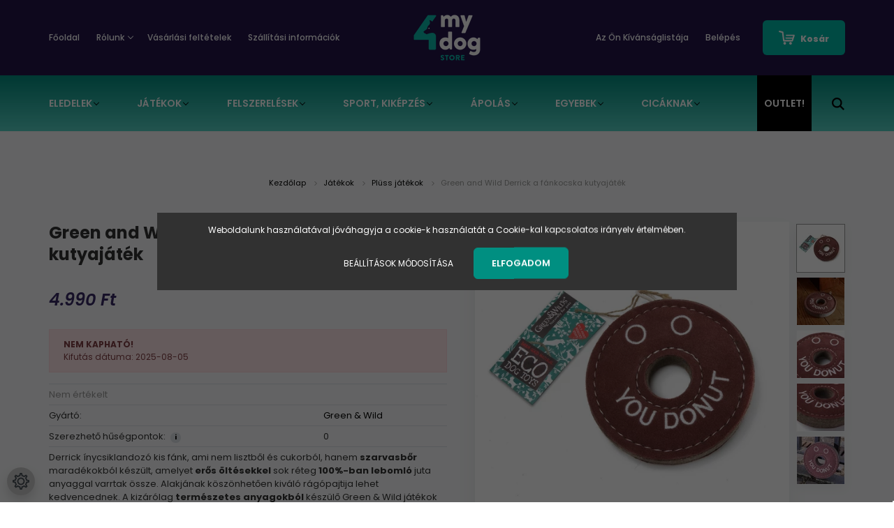

--- FILE ---
content_type: text/html; charset=UTF-8
request_url: https://4mydog.store/green-and-wild-derrick-a-fankocska-kutyajatek
body_size: 28781
content:
<!DOCTYPE html>
<html lang="hu" dir="ltr">
<head>
    <title>Green and Wild Derrick a fánkocska kutyajáték</title>
    <meta charset="utf-8">
    <meta name="description" content="Derrick ínycsiklandozó kis fánk,ami nem lisztből és cukorból,hanem szarvasbőr maradékokból készült,erős öltésekkel 100%-ban lebomló juta anyaggal varrtak össze.">
    <meta name="robots" content="index, follow">
    <link rel="image_src" href="https://4mydog.store:443/custom/relteszt/image/data/product/Green-and-wild/Derrick/image_2023_12_30T09_44_39_191Z.png.webp?lastmod=1713183714.1618486861">
    <meta property="og:title" content="Green and Wild Derrick a fánkocska kutyajáték" />
    <meta property="og:type" content="product" />
    <meta property="og:url" content="https://4mydog.store/green-and-wild-derrick-a-fankocska-kutyajatek" />
    <meta property="og:image" content="https://4mydog.store:443/custom/relteszt/image/cache/w1719h900/product/Green-and-wild/Derrick/image_2023_12_30T09_44_39_191Z.png.webp?lastmod=1713183714.1618486861" />
    <meta property="og:description" content="Derrick ínycsiklandozó kis fánk, ami nem lisztből és cukorból, hanem szarvasbőr maradékokból készült, amelyet erős öltésekkel sok réteg 100%-ban lebomló juta anyaggal varrtak össze. Alakjának köszönhetően kiváló rágópajtija..." />
    <link href="https://relteszt.cdn.shoprenter.hu/custom/relteszt/image/data/4mydog%20logo%20icon%20positive.png?v=1506622516" rel="icon" />
    <link href="https://relteszt.cdn.shoprenter.hu/custom/relteszt/image/data/4mydog%20logo%20icon%20positive.png?v=1506622516" rel="apple-touch-icon" />
    <base href="https://4mydog.store:443" />

    <meta name="viewport" content="width=device-width, initial-scale=1.0, maximum-scale=1.0, user-scalable=0" />
            <link href="https://4mydog.store/green-and-wild-derrick-a-fankocska-kutyajatek" rel="canonical">
    
            
                    
                <link rel="preconnect" href="https://fonts.googleapis.com">
    <link rel="preconnect" href="https://fonts.gstatic.com" crossorigin>
    <link href="https://fonts.googleapis.com/css2?family=Poppins:ital,wght@0,400;0,500;0,600;0,700;0,800;0,900;1,400;1,500;1,600;1,700;1,800;1,900&display=swap" rel="stylesheet">
            <link rel="stylesheet" href="https://relteszt.cdn.shoprenter.hu/web/compiled/css/fancybox2.css?v=1767776554" media="screen">
            <link rel="stylesheet" href="https://relteszt.cdn.shoprenter.hu/custom/relteszt/catalog/view/theme/amsterdam_global/style/1742311735.1576771974.1761932591.1761951403.css?v=null.1618486861" media="screen">
            <link rel="stylesheet" href="https://relteszt.cdn.shoprenter.hu/custom/relteszt/catalog/view/theme/amsterdam_global/stylesheet/stylesheet.css?v=1761951402" media="screen">
        <script>
        window.nonProductQuality = 80;
    </script>
    <script src="//ajax.googleapis.com/ajax/libs/jquery/1.10.2/jquery.min.js"></script>
    <script>window.jQuery || document.write('<script src="https://relteszt.cdn.shoprenter.hu/catalog/view/javascript/jquery/jquery-1.10.2.min.js?v=1484139539"><\/script>');</script>
    <script type="text/javascript" src="//cdn.jsdelivr.net/npm/slick-carousel@1.8.1/slick/slick.min.js"></script>

                
        
    

    <!--Header JavaScript codes--><script src="https://relteszt.cdn.shoprenter.hu/web/compiled/js/base.js?v=1767776553"></script><script src="https://relteszt.cdn.shoprenter.hu/web/compiled/js/countdown.js?v=1767776553"></script><script src="https://relteszt.cdn.shoprenter.hu/web/compiled/js/fancybox2.js?v=1767776553"></script><script src="https://relteszt.cdn.shoprenter.hu/web/compiled/js/productreview.js?v=1767776553"></script><script src="https://relteszt.cdn.shoprenter.hu/web/compiled/js/before_starter2_head.js?v=1767776553"></script><script src="https://relteszt.cdn.shoprenter.hu/web/compiled/js/before_starter2_productpage.js?v=1767776553"></script><script src="https://relteszt.cdn.shoprenter.hu/web/compiled/js/nanobar.js?v=1767776553"></script><!--Header jQuery onLoad scripts--><script>window.countdownFormat='%D:%H:%M:%S';var BASEURL='https://4mydog.store';Currency={"symbol_left":"","symbol_right":" Ft","decimal_place":0,"decimal_point":",","thousand_point":".","currency":"HUF","value":1};var ShopRenter=ShopRenter||{};ShopRenter.product={"id":5429,"sku":"GAW_0042","currency":"HUF","unitName":"db","price":4990,"name":"Green and Wild Derrick a f\u00e1nkocska kutyaj\u00e1t\u00e9k","brand":"Green &amp; Wild","currentVariant":[],"parent":{"id":5429,"sku":"GAW_0042","unitName":"db","price":4990,"name":"Green and Wild Derrick a f\u00e1nkocska kutyaj\u00e1t\u00e9k"}};function setAutoHelpTitles(){$('.autohelp[title]').each(function(){if(!$(this).parents('.aurora-scroll-mode').length){$(this).attr('rel',$(this).attr('title'));$(this).removeAttr('title');$(this).qtip({content:{text:$(this).attr('rel')},hide:{fixed:true},position:{corner:{target:'topMiddle',tooltip:'bottomMiddle'},adjust:{screen:true}},style:{border:{color:'#d10fd1'},background:'#31e07d',width:500}});}});}
$(document).ready(function(){$('.fancybox').fancybox({maxWidth:820,maxHeight:650,afterLoad:function(){wrapCSS=$(this.element).data('fancybox-wrapcss');if(wrapCSS){$('.fancybox-wrap').addClass(wrapCSS);}},helpers:{thumbs:{width:50,height:50}}});$('.fancybox-inline').fancybox({maxWidth:820,maxHeight:650,type:'inline'});setAutoHelpTitles();});$(window).load(function(){var init_boughtwith_Scroller=function(){$("#boughtwith .aurora-scroll-click-mode").each(function(){var max=0;$(this).find($(".list_prouctname")).each(function(){var h=$(this).height();max=h>max?h:max;});$(this).find($(".list_prouctname")).each(function(){$(this).height(max);});});$("#boughtwith .aurora-scroll-click-mode").auroraScroll({autoMode:"click",frameRate:60,speed:2.5,direction:-1,elementClass:"product-snapshot",pauseAfter:false,horizontal:true,visible:1,arrowsPosition:1},function(){initAurora();});}
init_boughtwith_Scroller();});</script><script src="https://relteszt.cdn.shoprenter.hu/web/compiled/js/vue/manifest.bundle.js?v=1767776550"></script><script>var ShopRenter=ShopRenter||{};ShopRenter.onCartUpdate=function(callable){document.addEventListener('cartChanged',callable)};ShopRenter.onItemAdd=function(callable){document.addEventListener('AddToCart',callable)};ShopRenter.onItemDelete=function(callable){document.addEventListener('deleteCart',callable)};ShopRenter.onSearchResultViewed=function(callable){document.addEventListener('AuroraSearchResultViewed',callable)};ShopRenter.onSubscribedForNewsletter=function(callable){document.addEventListener('AuroraSubscribedForNewsletter',callable)};ShopRenter.onCheckoutInitiated=function(callable){document.addEventListener('AuroraCheckoutInitiated',callable)};ShopRenter.onCheckoutShippingInfoAdded=function(callable){document.addEventListener('AuroraCheckoutShippingInfoAdded',callable)};ShopRenter.onCheckoutPaymentInfoAdded=function(callable){document.addEventListener('AuroraCheckoutPaymentInfoAdded',callable)};ShopRenter.onCheckoutOrderConfirmed=function(callable){document.addEventListener('AuroraCheckoutOrderConfirmed',callable)};ShopRenter.onCheckoutOrderPaid=function(callable){document.addEventListener('AuroraOrderPaid',callable)};ShopRenter.onCheckoutOrderPaidUnsuccessful=function(callable){document.addEventListener('AuroraOrderPaidUnsuccessful',callable)};ShopRenter.onProductPageViewed=function(callable){document.addEventListener('AuroraProductPageViewed',callable)};ShopRenter.onMarketingConsentChanged=function(callable){document.addEventListener('AuroraMarketingConsentChanged',callable)};ShopRenter.onCustomerRegistered=function(callable){document.addEventListener('AuroraCustomerRegistered',callable)};ShopRenter.onCustomerLoggedIn=function(callable){document.addEventListener('AuroraCustomerLoggedIn',callable)};ShopRenter.onCustomerUpdated=function(callable){document.addEventListener('AuroraCustomerUpdated',callable)};ShopRenter.onCartPageViewed=function(callable){document.addEventListener('AuroraCartPageViewed',callable)};ShopRenter.customer={"userId":0,"userClientIP":"18.117.180.224","userGroupId":8,"customerGroupTaxMode":"gross","customerGroupPriceMode":"only_gross","email":"","phoneNumber":"","name":{"firstName":"","lastName":""}};ShopRenter.theme={"name":"amsterdam_global","family":"amsterdam","parent":""};ShopRenter.shop={"name":"relteszt","locale":"hu","currency":{"code":"HUF","rate":1},"domain":"relteszt.myshoprenter.hu"};ShopRenter.page={"route":"product\/product","queryString":"green-and-wild-derrick-a-fankocska-kutyajatek"};ShopRenter.formSubmit=function(form,callback){callback();};let loadedAsyncScriptCount=0;function asyncScriptLoaded(position){loadedAsyncScriptCount++;if(position==='body'){if(document.querySelectorAll('.async-script-tag').length===loadedAsyncScriptCount){if(/complete|interactive|loaded/.test(document.readyState)){document.dispatchEvent(new CustomEvent('asyncScriptsLoaded',{}));}else{document.addEventListener('DOMContentLoaded',()=>{document.dispatchEvent(new CustomEvent('asyncScriptsLoaded',{}));});}}}}</script><script type="text/javascript"async class="async-script-tag"onload="asyncScriptLoaded('header')"src="https://utanvet-ellenor.hu/api/v1/shoprenter/utanvet-ellenor.js"></script><script type="text/javascript"async class="async-script-tag"onload="asyncScriptLoaded('header')"src="https://api-one-conv-measure.heureka.group/shoprenter_app/ocm_js?shop_id=154326&domain=arukereso.hu"></script><script type="text/javascript"src="https://relteszt.cdn.shoprenter.hu/web/compiled/js/vue/customerEventDispatcher.bundle.js?v=1767776550"></script><!--Custom header scripts--><script>$(window).load(function(){var rowIndex=$('table.parameter-table td:contains("Lejárati idő")').closest("tr").index();var dateText=$('table.parameter-table tr:nth-child('+(rowIndex+1)+') td:eq(1)').text();var now=new Date().getTime();var expiryDate=new Date(dateText).getTime();var diff=Math.floor(((expiryDate-now)/ 86400000));if(diff>90||diff<0){$('table.parameter-table tr:nth-child('+(rowIndex+1)+')').css("color","#000000");$('table.parameter-table tr:nth-child('+(rowIndex+1)+')').css("background-color","#dDdDdD");}else if(15>diff){$('table.parameter-table tr:nth-child('+(rowIndex+1)+')').addClass('expiry-date');}else if(30>diff){$('table.parameter-table tr:nth-child('+(rowIndex+1)+')').css("color","#ffffff");$('table.parameter-table tr:nth-child('+(rowIndex+1)+')').css("background-color","#ba2f3d");}});</script><script src="https://apis.google.com/js/platform.js?onload=renderOptIn"async defer></script><script>window.renderOptIn=function(){window.gapi.load('surveyoptin',function(){window.gapi.surveyoptin.render({"merchant_id":120712675,"order_id":"ORDER_ID","email":"CUSTOMER_EMAIL","delivery_country":"COUNTRY_CODE","estimated_delivery_date":"YYYY-MM-DD","products":[{"gtin":"GTIN1"},{"gtin":"GTIN2"}]});});};</script><script src="https://apis.google.com/js/platform.js?onload=renderBadge"async defer></script><script>window.renderBadge=function(){var ratingBadgeContainer=document.createElement("div");document.body.appendChild(ratingBadgeContainer);window.gapi.load('ratingbadge',function(){window.gapi.ratingbadge.render(ratingBadgeContainer,{"merchant_id":120712675});});};</script>                
            
            <script>window.dataLayer=window.dataLayer||[];function gtag(){dataLayer.push(arguments)};var ShopRenter=ShopRenter||{};ShopRenter.config=ShopRenter.config||{};ShopRenter.config.googleConsentModeDefaultValue="denied";</script>                        <script type="text/javascript" src="https://relteszt.cdn.shoprenter.hu/web/compiled/js/vue/googleConsentMode.bundle.js?v=1767776550"></script>

            <!-- Facebook Pixel Code -->
<script>
  !function(f,b,e,v,n,t,s)
  {if(f.fbq)return;n=f.fbq=function(){n.callMethod?
  n.callMethod.apply(n,arguments):n.queue.push(arguments)};
  if(!f._fbq)f._fbq=n;n.push=n;n.loaded=!0;n.version='2.0';
  n.queue=[];t=b.createElement(e);t.async=!0;
  t.src=v;s=b.getElementsByTagName(e)[0];
  s.parentNode.insertBefore(t,s)}(window, document,'script',
  'https://connect.facebook.net/en_US/fbevents.js');
  fbq('consent', 'revoke');
fbq('init', '718172547758318');
  fbq('track', 'PageView');
document.addEventListener('AuroraProductPageViewed', function(auroraEvent) {
                    fbq('track', 'ViewContent', {
                        content_type: 'product',
                        content_ids: [auroraEvent.detail.product.id.toString()],
                        value: parseFloat(auroraEvent.detail.product.grossUnitPrice),
                        currency: auroraEvent.detail.product.currency
                    }, {
                        eventID: auroraEvent.detail.event.id
                    });
                });
document.addEventListener('AuroraAddedToCart', function(auroraEvent) {
    var fbpId = [];
    var fbpValue = 0;
    var fbpCurrency = '';

    auroraEvent.detail.products.forEach(function(item) {
        fbpValue += parseFloat(item.grossUnitPrice) * item.quantity;
        fbpId.push(item.id);
        fbpCurrency = item.currency;
    });


    fbq('track', 'AddToCart', {
        content_ids: fbpId,
        content_type: 'product',
        value: fbpValue,
        currency: fbpCurrency
    }, {
        eventID: auroraEvent.detail.event.id
    });
})
window.addEventListener('AuroraMarketingCookie.Changed', function(event) {
            let consentStatus = event.detail.isAccepted ? 'grant' : 'revoke';
            if (typeof fbq === 'function') {
                fbq('consent', consentStatus);
            }
        });
</script>
<noscript><img height="1" width="1" style="display:none"
  src="https://www.facebook.com/tr?id=718172547758318&ev=PageView&noscript=1"
/></noscript>
<!-- End Facebook Pixel Code -->
<meta name="facebook-domain-verification" content="i3fpp8njzcgi05xuu0al2c71l8y55t" />
            <!-- Google Tag Manager -->
<script>(function(w,d,s,l,i){w[l]=w[l]||[];w[l].push({'gtm.start':
new Date().getTime(),event:'gtm.js'});var f=d.getElementsByTagName(s)[0],
j=d.createElement(s),dl=l!='dataLayer'?'&l='+l:'';j.async=true;j.src=
'https://www.googletagmanager.com/gtm.js?id='+i+dl;f.parentNode.insertBefore(j,f);
})(window,document,'script','dataLayer','GTM-MDQLF3B');</script>
<!-- End Google Tag Manager -->
            <!-- Global site tag (gtag.js) - Google Ads: 825205271 -->
<script async src="https://www.googletagmanager.com/gtag/js?id=AW-825205271"></script>
<script>
  window.dataLayer = window.dataLayer || [];
  function gtag(){dataLayer.push(arguments);}
  gtag('js', new Date());

  gtag('config', 'AW-825205271');
</script>

            <meta name="google-site-verification" content="yq8u7z_7I4YR8zsP14bchUquPCWIkEgeDXXlhWheIWw"/>

                <!--Global site tag(gtag.js)--><script async src="https://www.googletagmanager.com/gtag/js?id=G-3456Z5BQKW"></script><script>window.dataLayer=window.dataLayer||[];function gtag(){dataLayer.push(arguments);}
gtag('js',new Date());gtag('config','G-3456Z5BQKW');gtag('config','825205271',{"allow_enhanced_conversions":true});gtag('config','AW-11011998557',{"allow_enhanced_conversions":true});gtag('config','AW-16510673837');</script>                                <script type="text/javascript" src="https://relteszt.cdn.shoprenter.hu/web/compiled/js/vue/GA4EventSender.bundle.js?v=1767776550"></script>

    
    
</head>
<body id="body" class="page-body product-page-body amsterdam_global-body header--style-1" role="document">
<script>var bodyComputedStyle=window.getComputedStyle(document.body);ShopRenter.theme.breakpoints={'xs':parseInt(bodyComputedStyle.getPropertyValue('--breakpoint-xs')),'sm':parseInt(bodyComputedStyle.getPropertyValue('--breakpoint-sm')),'md':parseInt(bodyComputedStyle.getPropertyValue('--breakpoint-md')),'lg':parseInt(bodyComputedStyle.getPropertyValue('--breakpoint-lg')),'xl':parseInt(bodyComputedStyle.getPropertyValue('--breakpoint-xl'))}</script><!--Google Tag Manager(noscript)--><noscript><iframe src="https://www.googletagmanager.com/ns.html?id=GTM-MDQLF3B"
height="0"width="0"style="display:none;visibility:hidden"></iframe></noscript><!--End Google Tag Manager(noscript)--><div id="fb-root"></div><script>(function(d,s,id){var js,fjs=d.getElementsByTagName(s)[0];if(d.getElementById(id))return;js=d.createElement(s);js.id=id;js.src="//connect.facebook.net/hu_HU/sdk/xfbml.customerchat.js#xfbml=1&version=v2.12&autoLogAppEvents=1";fjs.parentNode.insertBefore(js,fjs);}(document,"script","facebook-jssdk"));</script>
                    

<!-- cached -->    <div class="nanobar-cookie-cog d-flex-center rounded-circle js-hidden-nanobar-button">
        <svg xmlns="https://www.w3.org/2000/svg" width="24" height="24" viewBox="0 0 512 512">
    <path fill="currentColor" d="M512 289.7v-67.5l-68.2-18.1c-4.3-15.4-10.4-30.2-18.4-44.2l34.9-60.6 -47.6-47.6 -60.6 34.9c-14-8-28.8-14.1-44.2-18.4L289.7 0h-67.5l-18.1 68.2c-15.4 4.3-30.2 10.4-44.2 18.4L99.4 51.7 51.7 99.4l34.9 60.6c-8 14-14.1 28.8-18.4 44.2L0 222.3v67.5l68.2 18.1c4.3 15.4 10.4 30.2 18.4 44.2l-34.9 60.6 47.6 47.6 60.6-34.9c14 8 28.8 14.1 44.2 18.4l18.1 68.2h67.5l18.1-68.2c15.4-4.3 30.2-10.4 44.2-18.4l60.6 34.9 47.6-47.6 -34.9-60.6c8-14 14.1-28.8 18.4-44.2L512 289.7zM410.1 275.5l-2.5 12.1c-3.9 18.9-11.4 36.8-22.1 53.2l-6.8 10.3 31.6 55 -4.3 4.3 -55-31.6 -10.3 6.8c-16.4 10.8-34.3 18.2-53.2 22.1l-12.1 2.5L259 472h-6l-16.5-61.9 -12.1-2.5c-18.9-3.9-36.8-11.4-53.2-22.1l-10.3-6.8 -55 31.6 -4.3-4.3 31.6-55 -6.8-10.3c-10.8-16.4-18.2-34.3-22.1-53.2l-2.5-12.1L40 259v-6l61.9-16.5 2.5-12.1c3.9-18.9 11.4-36.8 22.1-53.2l6.8-10.3 -31.6-55 4.3-4.3 55 31.6 10.3-6.8c16.4-10.8 34.3-18.2 53.2-22.1l12.1-2.5L253 40h6l16.5 61.9 12.1 2.5c18.9 3.9 36.8 11.4 53.2 22.1l10.3 6.8 55-31.6 4.3 4.3 -31.6 55 6.8 10.3c10.8 16.4 18.2 34.3 22.1 53.2l2.5 12.1L472 253v6L410.1 275.5z"/>
    <path fill="currentColor" d="M256 140c-64 0-116 52-116 116s52 116 116 116 116-52 116-116S320 140 256 140zM256 332c-41.9 0-76-34.1-76-76s34.1-76 76-76 76 34.1 76 76S297.9 332 256 332z"/>
</svg>
    </div>
<div class="Fixed nanobar bg-dark js-nanobar-first-login">
    <div class="container nanobar-container">
        <div class="row flex-column flex-sm-row">
            <div class="col-12 col-sm-8 nanobar-text-cookies align-self-center">
                Weboldalunk használatával jóváhagyja a cookie-k használatát a Cookie-kal kapcsolatos irányelv értelmében.
            </div>
            <div class="col-12 col-sm-4 nanobar-buttons mt-3 m-sm-0 text-center text-sm-right">
                <a href="" class="btn btn-link nanobar-settings-button js-nanobar-settings-button">
                    Beállítások módosítása
                </a>
                <a href="" class="btn btn-primary nanobar-btn js-nanobar-close-cookies" data-button-save-text="Beállítások mentése">
                    Elfogadom
                </a>
            </div>
        </div>
        <div class="nanobar-cookies js-nanobar-cookies flex-column flex-sm-row text-left pt-3 mt-3" style="display: none;">
            <div class="form-check pt-2 pb-2 pr-2 mb-0">
                <input class="form-check-input" type="checkbox" name="required_cookies" disabled checked />
                <label class="form-check-label text-white">
                    Szükséges cookie-k
                    <div class="cookies-help-text text-muted">
                        Ezek a cookie-k segítenek abban, hogy a webáruház használható és működőképes legyen.
                    </div>
                </label>
            </div>
            <div class="form-check pt-2 pb-2 pr-2 mb-0">
                <input class="form-check-input js-nanobar-marketing-cookies" type="checkbox" name="marketing_cookies"
                         checked />
                <label class="form-check-label">
                    Marketing cookie-k
                    <div class="cookies-help-text text-muted">
                        Ezeket a cookie-k segítenek abban, hogy az érdeklődési körödnek megfelelő reklámokat és termékeket jelenítsük meg a webáruházban.
                    </div>
                </label>
            </div>
        </div>
    </div>
</div>

<script>
    (function ($) {
        $(document).ready(function () {
            new AuroraNanobar.FirstLogNanobarCheckbox(jQuery('.js-nanobar-first-login'), 'modal');
        });
    })(jQuery);
</script>
<!-- /cached -->
<!-- cached --><div class="Fixed nanobar bg-dark js-nanobar-free-shipping">
    <div class="container nanobar-container">
        <button type="button" class="close js-nanobar-close" aria-label="Close">
            <span aria-hidden="true">&times;</span>
        </button>
        <div class="nanobar-text px-3"></div>
    </div>
</div>

<script>$(document).ready(function(){document.nanobarInstance=new AuroraNanobar.FreeShippingNanobar($('.js-nanobar-free-shipping'),'modal','500','','1');});</script><!-- /cached -->
                <!-- page-wrap -->

                <div class="page-wrap">
                            
    <header class="d-none d-lg-block">
                    <nav class="navbar header-navbar p-0">
                <div class="container">
                    <div class="row no-gutters w-100">
                        <div class="col-lg-5">
                            <div class="d-flex align-items-center h-100">
                                <!-- cached -->
    <ul class="nav headermenu-list">
                    <li class="nav-item header-font-color">
                <a class="nav-link" href="https://4mydog.store"
                    target="_self"
                                        title="Főoldal"
                >
                    Főoldal
                </a>
                            </li>
                    <li class="nav-item dropdown header-font-color">
                <a class="nav-link" href="https://4mydog.store/rolunk_4mydog"
                    target="_self"
                     class="dropdown-toggle disabled"                    title="Rólunk"
                >
                    Rólunk
                </a>
                                    <ul class="dropdown-hover-menu">
                                                    <li class="dropdown-item">
                                <a href="https://4mydog.store/4mydog-adatvedelmi-nyilatkozat" title="Adatvédelmi nyilatkozat" target="_self">
                                    Adatvédelmi nyilatkozat
                                </a>
                            </li>
                                                    <li class="dropdown-item">
                                <a href="https://4mydog.store/hibabejelentes" title="Hibabejelentés" target="_self">
                                    Hibabejelentés
                                </a>
                            </li>
                                                    <li class="dropdown-item">
                                <a href="https://4mydog.store/index.php?route=information/sitemap" title="Oldaltérkép" target="_self">
                                    Oldaltérkép
                                </a>
                            </li>
                                            </ul>
                            </li>
                    <li class="nav-item header-font-color">
                <a class="nav-link" href="https://4mydog.store/vasarlasi_feltetelek"
                    target="_self"
                                        title="Vásárlási feltételek"
                >
                    Vásárlási feltételek
                </a>
                            </li>
                    <li class="nav-item header-font-color">
                <a class="nav-link" href="https://4mydog.store/szallitasi_informaciok"
                    target="_self"
                                        title="Szállítási információk"
                >
                    Szállítási információk
                </a>
                            </li>
            </ul>
    <!-- /cached -->
                            </div>
                        </div>
                        <div class="col-lg-2">
                            <div class="d-flex-center h-100 p-1">
                                <!-- cached -->
    <a class="navbar-brand mr-auto ml-auto" href="/"><img style="border: 0; max-width: 220px;" src="https://relteszt.cdn.shoprenter.hu/custom/relteszt/image/cache/w220h100m00/4mydog%20logo%20vertical%20negative%20nobg.png?v=1633860926" title="4MYDOG.STORE" alt="4MYDOG.STORE" /></a>
<!-- /cached -->
                            </div>
                        </div>
                        <div class="col-lg-5">
                            <div class="d-flex justify-content-end align-items-center h-100">
                                <hx:include src="/_fragment?_path=_format%3Dhtml%26_locale%3Den%26_controller%3Dmodule%252Fwishlist&amp;_hash=NMYQHkTuOfxIggkWJmoEMiggUBx%2FPjmlX5THev96bik%3D"></hx:include>
                                <!-- cached -->
    <ul class="nav login-list">
                    <li class="nav-item header-font-color">
                <a class="nav-link" href="index.php?route=account/login" title="Belépés">
                    Belépés
                </a>
            </li>
            </ul>
<!-- /cached -->
                                <div id="js-cart">
                                    <hx:include src="/_fragment?_path=_format%3Dhtml%26_locale%3Den%26_controller%3Dmodule%252Fcart&amp;_hash=QNtY8%2F55nX7ttjIwbnlpj%2B8aVXqyFR5YKZjEWnzqeAI%3D"></hx:include>
                                </div>
                            </div>
                        </div>
                    </div>
                </div>
            </nav>
            <div class="header-bottom sticky-head">
                <div class="container">
                    <nav class="navbar header-category-navbar">
                        


                    
            <div id="module_category_wrapper" class="module-category-wrapper">
    
    <div id="category" class="module content-module header-position category-module" >
                                    <div class="module-head">
                                <h3 class="module-head-title">Kategóriák / Termékek</h3>
                    </div>
                            <div class="module-body">
                        <div id="category-nav">
            


<ul class="nav nav-fill category category-menu sf-menu sf-horizontal cached">
    <li id="cat_65" class="nav-item item category-list module-list parent even">
    <a href="https://4mydog.store/kutya-eledelek" class="nav-link">
        Eledelek
    </a>
            <ul class="nav flex-column children"><li id="cat_203" class="nav-item item category-list module-list even">
    <a href="https://4mydog.store/kutya-eledelek/kutyarago-203" class="nav-link">
        Kutyarágó
    </a>
    </li><li id="cat_92" class="nav-item item category-list module-list odd">
    <a href="https://4mydog.store/kutya-eledelek/kutya-szaraztap-eledel" class="nav-link">
        Száraztáp
    </a>
    </li><li id="cat_93" class="nav-item item category-list module-list even">
    <a href="https://4mydog.store/kutya-eledelek/kutya-nedvestap-konzerv" class="nav-link">
        Nedvestáp, konzerv
    </a>
    </li><li id="cat_191" class="nav-item item category-list module-list odd">
    <a href="https://4mydog.store/kutya-eledelek/meal-topper-191" class="nav-link">
        Meal Topper
    </a>
    </li><li id="cat_195" class="nav-item item category-list module-list even">
    <a href="https://4mydog.store/kutya-eledelek/csontleves-195" class="nav-link">
        Csontleves
    </a>
    </li><li id="cat_95" class="nav-item item category-list module-list odd">
    <a href="https://4mydog.store/kutya-eledelek/kutya-jutalomfalat-ragcsa" class="nav-link">
        Jutalomfalat, rágcsa
    </a>
    </li><li id="cat_192" class="nav-item item category-list module-list even">
    <a href="https://4mydog.store/kutya-eledelek/trening-snack-192" class="nav-link">
        Tréning Snack
    </a>
    </li><li id="cat_188" class="nav-item item category-list module-list odd">
    <a href="https://4mydog.store/kutya-eledelek/kutyafagyi-188" class="nav-link">
        Kutyafagyi
    </a>
    </li><li id="cat_96" class="nav-item item category-list module-list even">
    <a href="https://4mydog.store/kutya-eledelek/kutya-taplalekkiegeszito-vitamin" class="nav-link">
        Táplálékkiegészítő, vitamin
    </a>
    </li></ul>
    </li><li id="cat_53" class="nav-item item category-list module-list parent odd">
    <a href="https://4mydog.store/kutyajatek" class="nav-link">
        Játékok
    </a>
            <ul class="nav flex-column children"><li id="cat_129" class="nav-item item category-list module-list even">
    <a href="https://4mydog.store/kutyajatek/west-paw-kutyajatek" class="nav-link">
        West Paw
    </a>
    </li><li id="cat_61" class="nav-item item category-list module-list odd">
    <a href="https://4mydog.store/kutyajatek/apportirozos-kutya-jatek" class="nav-link">
        Apportírozós játékok
    </a>
    </li><li id="cat_67" class="nav-item item category-list module-list even">
    <a href="https://4mydog.store/kutyajatek/kutya-frizbi" class="nav-link">
        Frizbik
    </a>
    </li><li id="cat_60" class="nav-item item category-list module-list odd">
    <a href="https://4mydog.store/kutyajatek/kutya-husito-jatek" class="nav-link">
        Hűsítő játékok
    </a>
    </li><li id="cat_64" class="nav-item item category-list module-list even">
    <a href="https://4mydog.store/kutyajatek/kutya-intelligencia-jatek" class="nav-link">
        Intelligencia játékok
    </a>
    </li><li id="cat_128" class="nav-item item category-list module-list odd">
    <a href="https://4mydog.store/kutyajatek/jutalomfalattal-toltheto-kutya-jatek" class="nav-link">
        Jutalomfalattal tölthető játékok
    </a>
    </li><li id="cat_86" class="nav-item item category-list module-list even">
    <a href="https://4mydog.store/kutyajatek/kolyok-kutya-jatek" class="nav-link">
        Kölyökjátékok
    </a>
    </li><li id="cat_54" class="nav-item item category-list module-list odd">
    <a href="https://4mydog.store/kutyajatek/kutyalabdak-kutyakotelek-kutyagyuruk" class="nav-link">
        Labdák, kötelek, gyűrűk
    </a>
    </li><li id="cat_78" class="nav-item item category-list module-list even">
    <a href="https://4mydog.store/kutyajatek/kutya-pluss-jatek" class="nav-link">
        Plüss játékok
    </a>
    </li><li id="cat_81" class="nav-item item category-list module-list odd">
    <a href="https://4mydog.store/kutyajatek/kutya-ragcsalos-fogapolos-jatek" class="nav-link">
        Rágcsálós és fogápoló játékok
    </a>
    </li><li id="cat_58" class="nav-item item category-list module-list even">
    <a href="https://4mydog.store/kutyajatek/kutya-sipolo-jatek" class="nav-link">
        Sípoló játékok
    </a>
    </li><li id="cat_200" class="nav-item item category-list module-list odd">
    <a href="https://4mydog.store/kutyajatek/tarsasjatek-200" class="nav-link">
        Társasjáték
    </a>
    </li><li id="cat_80" class="nav-item item category-list module-list even">
    <a href="https://4mydog.store/kutyajatek/kutya-vizi-jatek" class="nav-link">
        Vízi játékok
    </a>
    </li></ul>
    </li><li id="cat_82" class="nav-item item category-list module-list parent even">
    <a href="https://4mydog.store/kutya-felszereles" class="nav-link">
        Felszerelések
    </a>
            <ul class="nav flex-column children"><li id="cat_88" class="nav-item item category-list module-list even">
    <a href="https://4mydog.store/kutya-felszereles/kutya-agy-fekhely-matrac-parna" class="nav-link">
        Ágyak, párnák és matracok
    </a>
    </li><li id="cat_116" class="nav-item item category-list module-list odd">
    <a href="https://4mydog.store/kutya-felszereles/kutya-bileta-nyakorvbileta" class="nav-link">
        Biléták
    </a>
    </li><li id="cat_97" class="nav-item item category-list module-list even">
    <a href="https://4mydog.store/kutya-felszereles/kutya-etetotalak-es-tarolok" class="nav-link">
        Etetőtálak és tárolók
    </a>
    </li><li id="cat_121" class="nav-item item category-list module-list odd">
    <a href="https://4mydog.store/kutya-felszereles/kutya-gps-nyomkoveto" class="nav-link">
        GPS nyomkövető
    </a>
    </li><li id="cat_84" class="nav-item item category-list module-list even">
    <a href="https://4mydog.store/kutya-felszereles/kutya-hutomelleny" class="nav-link">
        Hűsítő termékek
    </a>
    </li><li id="cat_83" class="nav-item item category-list module-list odd">
    <a href="https://4mydog.store/kutya-felszereles/kutya-ruha-kutyakabat-torolkozo" class="nav-link">
        Kutyaruhák és törölközők
    </a>
    </li><li id="cat_104" class="nav-item item category-list module-list even">
    <a href="https://4mydog.store/kutya-felszereles/kutya-mentomelleny-lathatosag" class="nav-link">
        Mentőmellények és láthatóság
    </a>
    </li><li id="cat_103" class="nav-item item category-list module-list odd">
    <a href="https://4mydog.store/kutya-felszereles/kutya-nyakorv-kutyaham" class="nav-link">
        Nyakörvek és hámok
    </a>
    </li><li id="cat_113" class="nav-item item category-list module-list even">
    <a href="https://4mydog.store/kutya-felszereles/kutya-kakizacsi-kakizacsitarto" class="nav-link">
        Piszkos ügyek
    </a>
    </li><li id="cat_119" class="nav-item item category-list module-list odd">
    <a href="https://4mydog.store/kutya-felszereles/kutya-poraz" class="nav-link">
        Pórázok
    </a>
    </li><li id="cat_105" class="nav-item item category-list module-list even">
    <a href="https://4mydog.store/kutya-felszereles/kutya-szajkosar" class="nav-link">
        Szájkosarak
    </a>
    </li><li id="cat_114" class="nav-item item category-list module-list odd">
    <a href="https://4mydog.store/kutya-felszereles/utazas-kutyaval" class="nav-link">
        Utazás
    </a>
    </li></ul>
    </li><li id="cat_85" class="nav-item item category-list module-list parent odd">
    <a href="https://4mydog.store/kutya-sport-kikepzes" class="nav-link">
        Sport, kiképzés
    </a>
            <ul class="nav flex-column children"><li id="cat_108" class="nav-item item category-list module-list even">
    <a href="https://4mydog.store/kutya-sport-kikepzes/kutya-hivosip-kutyasip-klikker" class="nav-link">
        Hívósípok és Klikkerek
    </a>
    </li><li id="cat_109" class="nav-item item category-list module-list odd">
    <a href="https://4mydog.store/kutya-sport-kikepzes/kutya-jutalomfalat-tarto" class="nav-link">
        Jutalomfalat tartók
    </a>
    </li><li id="cat_118" class="nav-item item category-list module-list even">
    <a href="https://4mydog.store/kutya-sport-kikepzes/kutya-kikepzo-nyakorv" class="nav-link">
        Kiképző nyakörvek
    </a>
    </li><li id="cat_107" class="nav-item item category-list module-list odd">
    <a href="https://4mydog.store/kutya-sport-kikepzes/kutya-sportfelszerelesek" class="nav-link">
        Sportfelszerelések
    </a>
    </li></ul>
    </li><li id="cat_68" class="nav-item item category-list module-list parent even">
    <a href="https://4mydog.store/kutya-apolas" class="nav-link">
        Ápolás
    </a>
            <ul class="nav flex-column children"><li id="cat_70" class="nav-item item category-list module-list even">
    <a href="https://4mydog.store/kutya-apolas/kutya-borapolas-szorapolas" class="nav-link">
        Bőr és Szőrápolás
    </a>
    </li><li id="cat_101" class="nav-item item category-list module-list odd">
    <a href="https://4mydog.store/kutya-apolas/kutya-egeszsegugy" class="nav-link">
        Egészségügy
    </a>
    </li><li id="cat_72" class="nav-item item category-list module-list even">
    <a href="https://4mydog.store/kutya-apolas/kutya-fogapolas-szajhigienia" class="nav-link">
        Fogápolás, Szájhigiénia
    </a>
    </li><li id="cat_75" class="nav-item item category-list module-list odd">
    <a href="https://4mydog.store/kutya-apolas/kutya-fulapolas-szemapolas" class="nav-link">
        Fül és Szemápolás
    </a>
    </li><li id="cat_71" class="nav-item item category-list module-list even">
    <a href="https://4mydog.store/kutya-apolas/kutya-mancs-apolas" class="nav-link">
        Mancs ápolás
    </a>
    </li></ul>
    </li><li id="cat_111" class="nav-item item category-list module-list parent odd">
    <a href="https://4mydog.store/kutya-kiegeszitok" class="nav-link">
        Egyebek
    </a>
            <ul class="nav flex-column children"><li id="cat_166" class="nav-item item category-list module-list even">
    <a href="https://4mydog.store/kutya-kiegeszitok/kutya-menhely-adomany-eledel" class="nav-link">
        Adomány
    </a>
    </li><li id="cat_120" class="nav-item item category-list module-list odd">
    <a href="https://4mydog.store/kutya-kiegeszitok/kutyas-ajandekok" class="nav-link">
        Ajándékok
    </a>
    </li></ul>
    </li><li id="cat_139" class="nav-item item category-list module-list parent even">
    <a href="https://4mydog.store/4mycat-store-macska" class="nav-link">
        Cicáknak
    </a>
            <ul class="nav flex-column children"><li id="cat_150" class="nav-item item category-list module-list even">
    <a href="https://4mydog.store/4mycat-store-macska/cica-apolas" class="nav-link">
        Cica ápolás
    </a>
    </li><li id="cat_144" class="nav-item item category-list module-list odd">
    <a href="https://4mydog.store/4mycat-store-macska/cica-eledel-macskatap" class="nav-link">
        Cica eledel
    </a>
    </li><li id="cat_148" class="nav-item item category-list module-list even">
    <a href="https://4mydog.store/4mycat-store-macska/cica-fekhely" class="nav-link">
        Cica fekhely
    </a>
    </li><li id="cat_155" class="nav-item item category-list module-list odd">
    <a href="https://4mydog.store/4mycat-store-macska/cica-felszereles" class="nav-link">
        Cica felszerelés
    </a>
    </li><li id="cat_152" class="nav-item item category-list module-list even">
    <a href="https://4mydog.store/4mycat-store-macska/cica-higienia-alom" class="nav-link">
        Cica higiénia
    </a>
    </li><li id="cat_146" class="nav-item item category-list module-list odd">
    <a href="https://4mydog.store/4mycat-store-macska/cica-jatek" class="nav-link">
        Cica játék
    </a>
    </li><li id="cat_140" class="nav-item item category-list module-list even">
    <a href="https://4mydog.store/4mycat-store-macska/macska-butor-kaparofa" class="nav-link">
        Cicabútor
    </a>
    </li></ul>
    </li><li id="cat_184" class="nav-item item category-list module-list odd">
    <a href="https://4mydog.store/kiarusitas-penztarcabarat-megoldas" class="nav-link">
        Outlet!
    </a>
    </li>
</ul>

<script>$(function(){$("ul.category").superfish({animation:{opacity:'show'},popUpSelector:"ul.category,ul.children,.js-subtree-dropdown",delay:100,speed:'fast',hoverClass:'js-sf-hover'});});</script>        </div>
            </div>
                                </div>
    
            </div>
    
                                                    
<div class="dropdown search-module">
    <input
        class="disableAutocomplete search-module-input"
        type="text"
        placeholder="keresés..."
        value=""
        id="filter_keyword" 
    />
    <button class="btn btn-link search-module-button">
        <svg width="18" height="18" viewBox="0 0 18 18" fill="none" xmlns="https://www.w3.org/2000/svg">
    <path d="M13.2094 11.6185C14.0951 10.4089 14.6249 8.92316 14.6249 7.31249C14.6249 3.28052 11.3444 0 7.31245 0C3.28048 0 0 3.28052 0 7.31249C0 11.3445 3.28052 14.625 7.31249 14.625C8.92316 14.625 10.409 14.0951 11.6186 13.2093L16.4092 17.9999L18 16.4091C18 16.4091 13.2094 11.6185 13.2094 11.6185ZM7.31249 12.375C4.52086 12.375 2.25001 10.1041 2.25001 7.31249C2.25001 4.52086 4.52086 2.25001 7.31249 2.25001C10.1041 2.25001 12.375 4.52086 12.375 7.31249C12.375 10.1041 10.1041 12.375 7.31249 12.375Z" fill="currentColor"/>
</svg>

    </button>

    <input type="hidden" id="filter_description" value="1"/>
    <input type="hidden" id="search_shopname" value="relteszt"/>
    <div id="results" class="dropdown-menu search-results"></div>
</div>

<script type="text/javascript">$(document).ready(function(){var headerBottom=document.querySelector('.header-bottom');var searchInput=document.querySelector('.search-module-input');document.querySelector('.search-module-button').addEventListener('click',function(){if(headerBottom.classList.contains('active')){if(searchInput.value===''){headerBottom.classList.remove('active');}else{moduleSearch();}}else{searchInput.focus();headerBottom.classList.add('active');}});searchInput.addEventListener('keyup',function(event){if(event.keyCode===13){moduleSearch();}});searchInput.addEventListener('keyup',function(event){if(event.keyCode===27){headerBottom.classList.remove('active');}});});</script>


                                            </nav>
                </div>
            </div>
            </header>

    
            
            <main>
                            <section class="product-pathway-container">
        <div class="container">
                    <nav aria-label="breadcrumb">
        <ol class="breadcrumb" itemscope itemtype="https://schema.org/BreadcrumbList">
                            <li class="breadcrumb-item"  itemprop="itemListElement" itemscope itemtype="https://schema.org/ListItem">
                                            <a itemprop="item" href="https://4mydog.store">
                            <span itemprop="name">Kezdőlap</span>
                        </a>
                        <svg xmlns="https://www.w3.org/2000/svg" class="icon-arrow icon-arrow-right" viewBox="0 0 34 34" width="6" height="6">
<path fill="currentColor" d="M24.6 34.1c-0.5 0-1-0.2-1.4-0.6L8.1 18.4c-0.8-0.8-0.8-2 0-2.8L23.2 0.6c0.8-0.8 2-0.8 2.8 0s0.8 2 0 2.8l-13.7 13.7 13.7 13.7c0.8 0.8 0.8 2 0 2.8C25.6 33.9 25.1 34.1 24.6 34.1z"/>
</svg>                    
                    <meta itemprop="position" content="1" />
                </li>
                            <li class="breadcrumb-item"  itemprop="itemListElement" itemscope itemtype="https://schema.org/ListItem">
                                            <a itemprop="item" href="https://4mydog.store/kutyajatek">
                            <span itemprop="name">Játékok</span>
                        </a>
                        <svg xmlns="https://www.w3.org/2000/svg" class="icon-arrow icon-arrow-right" viewBox="0 0 34 34" width="6" height="6">
<path fill="currentColor" d="M24.6 34.1c-0.5 0-1-0.2-1.4-0.6L8.1 18.4c-0.8-0.8-0.8-2 0-2.8L23.2 0.6c0.8-0.8 2-0.8 2.8 0s0.8 2 0 2.8l-13.7 13.7 13.7 13.7c0.8 0.8 0.8 2 0 2.8C25.6 33.9 25.1 34.1 24.6 34.1z"/>
</svg>                    
                    <meta itemprop="position" content="2" />
                </li>
                            <li class="breadcrumb-item"  itemprop="itemListElement" itemscope itemtype="https://schema.org/ListItem">
                                            <a itemprop="item" href="https://4mydog.store/kutyajatek/kutya-pluss-jatek">
                            <span itemprop="name">Plüss játékok</span>
                        </a>
                        <svg xmlns="https://www.w3.org/2000/svg" class="icon-arrow icon-arrow-right" viewBox="0 0 34 34" width="6" height="6">
<path fill="currentColor" d="M24.6 34.1c-0.5 0-1-0.2-1.4-0.6L8.1 18.4c-0.8-0.8-0.8-2 0-2.8L23.2 0.6c0.8-0.8 2-0.8 2.8 0s0.8 2 0 2.8l-13.7 13.7 13.7 13.7c0.8 0.8 0.8 2 0 2.8C25.6 33.9 25.1 34.1 24.6 34.1z"/>
</svg>                    
                    <meta itemprop="position" content="3" />
                </li>
                            <li class="breadcrumb-item active" aria-current="page" itemprop="itemListElement" itemscope itemtype="https://schema.org/ListItem">
                                            <span itemprop="name">Green and Wild Derrick a fánkocska kutyajáték</span>
                    
                    <meta itemprop="position" content="4" />
                </li>
                    </ol>
    </nav>


        </div>
    </section>
    <section class="product-page-section one-column-content">
        <div class="flypage" itemscope itemtype="//schema.org/Product">
                            <div class="page-body">
                        <section class="product-page-top">
            <form action="https://4mydog.store/index.php?route=checkout/cart" method="post" enctype="multipart/form-data" id="product">
                                <div class="container">
                    <div class="row">
                        <div class="col-12 col-md-6 product-page-left">
                            <h1 class="page-head-title product-page-head-title">
                                <span class="product-page-product-name" itemprop="name">Green and Wild Derrick a fánkocska kutyajáték</span>
                                                            </h1>
                                                            <div class="product-page-right-box product-page-price-wrapper" itemprop="offers" itemscope itemtype="//schema.org/Offer">
        <div class="product-page-price-line">
                <span class="product-price product-page-price">4.990 Ft</span>
                        <meta itemprop="price" content="4990"/>
        <meta itemprop="priceValidUntil" content="2027-01-10"/>
        <meta itemprop="pricecurrency" content="HUF"/>
        <meta itemprop="category" content="Plüss játékok"/>
        <link itemprop="url" href="https://4mydog.store/green-and-wild-derrick-a-fankocska-kutyajatek"/>
        <link itemprop="availability" href="http://schema.org/OutOfStock"/>
    </div>
        </div>
                                                        <div class="product-cart-box">
                                
                                                                                                    
                                
                                                                <div class="product-table-discontinued-wrapper">
    <div class="alert alert-danger" role="alert">
        <div class="product-discounted">
            <strong>NEM KAPHATÓ!</strong>
        </div>
        <div class="product-discounted-date">
            Kifutás dátuma:  2025-08-05
        </div>
    </div>
</div>
                                                            </div>
                                <div class="position-1-wrapper">
        <table class="product-parameters table">
                            
                            
                                        <tr class="product-parameter-row productrating-param-row">
        <td colspan="2" class="param-value productrating-param">
            <a href="javascript:{}" rel="nofollow" class="d-inline-flex productrating-param-link js-scroll-productreview">
                                    Nem értékelt
                            </a>
        </td>
    </tr>

                                <tr class="product-parameter-row manufacturer-param-row">
        <td class="param-label manufacturer-param">Gyártó:</td>
        <td class="param-value manufacturer-param">
                                        <a href="https://4mydog.store/green-and-wild">
                    <span itemprop="brand">
                        Green &amp; Wild
                    </span>
                </a>
                    </td>
    </tr>

                            
<tr class="product-parameter-row loyaltypoints-param-row">
    <td class="param-label">
        Szerezhető hűségpontok:
                    <span class="loyalty-info-tootltip d-inline-block" data-toggle="tooltip" data-placement="top" data-html="true" title="&lt;p&gt;1 pont = 1 Ft &lt;/p&gt; &lt;p&gt;Minden teljes árú termékre elköltött 50 Ft és minden akciós termékre elköltött 100 Ft után 1 hűségpontot írunk jóvá. A pontoknál a rendszer minden esetben felfelé kerekíti a megszerezhető hűségpontok számát.&lt;br /&gt; 	Minden újonnan megszerzett pontot 365 napig lehet beváltani. &lt;/p&gt;">
            <span class="loyalty-information-mark"></span>
        </span>
            </td>
    <td class="param-value">0</td>
</tr>
<script>$(document).ready(function(){$('.loyalty-info-tootltip').tooltip({template:'<div class="tooltip tooltip-loyalty" role="tooltip"><div class="arrow"></div><div class="tooltip-inner"></div></div>'});});</script>
                            
                            
                            
                                <tr class="product-parameter-row product-short-description-row">
        <td colspan="2" class="param-value product-short-description">
            <p>Derrick ínycsiklandozó kis fánk, ami nem lisztből és cukorból, hanem <strong>szarvasbőr</strong> maradékokból készült, amelyet <strong>erős öltésekkel </strong>sok réteg <strong>100%-ban lebomló</strong> juta anyaggal varrtak össze. Alakjának köszönhetően kiváló rágópajtija lehet kedvencednek. A kizárólag <strong>természetes anyagokból</strong> készülő Green & Wild játékok környezetbarátok, erősek és strapabíróak, így akár órákon keresztül bírják az igénybevételt.
</p>
<p><strong>Mérete:</strong> 15 cm x 15 cm x 3 cm
</p>
        </td>
    </tr>

                            <tr class="product-parameter-row product-wishlist-param-row">
    <td class="no-border" colspan="2">
        <div class="position_1_param">
            <a href="#" class="js-add-to-wishlist d-flex align-items-center" title="Kívánságlistára teszem" data-id="5429">
    <svg xmlns="https://www.w3.org/2000/svg" width="22" height="20" fill="none" viewBox="0 0 25 23">
    <path class="icon-heart" d="M12.6 21.3L3 11.3C1.3 9.6.8 6.9 1.9 4.7a5.85 5.85 0 0 1 4.2-3.1c1.8-.3 3.6.3 4.9 1.6l1.6 1.6 1.6-1.6c1.3-1.3 3.1-1.9 4.9-1.6s3.3 1.4 4.2 3.1c1.1 2.2.7 4.8-1.1 6.5l-9.6 10.1z" stroke="currentColor" fill="currentColor" stroke-width="1.5" stroke-linejoin="round" />
</svg>
    <span class="ml-1">
        Kívánságlistára teszem
    </span>
</a>
        </div>
    </td>
</tr>

                    </table>
    </div>


                        </div>
                        <div class="col-12 col-md-6 order-first order-md-last product-page-right">
                            <div class="product-image-box">
                                <div class="product-page-image position-relative">
                                        

<div class="product_badges horizontal-orientation">
    </div>


    <div id="product-image-container">
    <div class="product-image-main">
                <a href="https://4mydog.store:443/custom/relteszt/image/cache/w900h900wt1/product/Green-and-wild/Derrick/image_2023_12_30T09_44_39_191Z.png.webp?lastmod=1713183714.1618486861"
           title="Kép 1/5 - Green and Wild Derrick a fánkocska kutyajáték"
           class="product-image-link fancybox-product" id="product-image-link"
           data-fancybox-group="gallery"
            >
            <img class="product-image img-fluid" itemprop="image" src="https://4mydog.store:443/custom/relteszt/image/cache/w530h530wt1/product/Green-and-wild/Derrick/image_2023_12_30T09_44_39_191Z.png.webp?lastmod=1713183714.1618486861" data-index="0" title="Green and Wild Derrick a fánkocska kutyajáték" alt="Green and Wild Derrick a fánkocska kutyajáték" id="image"/>
        </a>
    </div>

                    <div class="product-images" style="width: 70px;">
                                                                            <div class="product-image-outer">
                    <img
                        src="https://4mydog.store:443/custom/relteszt/image/cache/w68h68wt1/product/Green-and-wild/Derrick/image_2023_12_30T09_44_39_191Z.png.webp?lastmod=1713183714.1618486861"
                        class="product-secondary-image thumb-active"
                        data-index="0"
                        data-popup="https://4mydog.store:443/custom/relteszt/image/cache/w900h900wt1/product/Green-and-wild/Derrick/image_2023_12_30T09_44_39_191Z.png.webp?lastmod=1713183714.1618486861"
                        data-secondary_src="https://4mydog.store:443/custom/relteszt/image/cache/w530h530wt1/product/Green-and-wild/Derrick/image_2023_12_30T09_44_39_191Z.png.webp?lastmod=1713183714.1618486861"
                        title="Kép 1/5 - Green and Wild Derrick a fánkocska kutyajáték"
                        alt="Kép 1/5 - Green and Wild Derrick a fánkocska kutyajáték"
                    />
                </div>
                                                                            <div class="product-image-outer">
                    <img
                        src="https://4mydog.store:443/custom/relteszt/image/cache/w68h68wt1/product/Green-and-wild/Derrick/image_2023_12_30T09_44_57_646Z.png.webp?lastmod=1703929944.1618486861"
                        class="product-secondary-image"
                        data-index="1"
                        data-popup="https://4mydog.store:443/custom/relteszt/image/cache/w900h900wt1/product/Green-and-wild/Derrick/image_2023_12_30T09_44_57_646Z.png.webp?lastmod=1703929944.1618486861"
                        data-secondary_src="https://4mydog.store:443/custom/relteszt/image/cache/w530h530wt1/product/Green-and-wild/Derrick/image_2023_12_30T09_44_57_646Z.png.webp?lastmod=1703929944.1618486861"
                        title="Kép 2/5 - Green and Wild Derrick a fánkocska kutyajáték"
                        alt="Kép 2/5 - Green and Wild Derrick a fánkocska kutyajáték"
                    />
                </div>
                                                                            <div class="product-image-outer">
                    <img
                        src="https://4mydog.store:443/custom/relteszt/image/cache/w68h68wt1/product/Green-and-wild/Derrick/image_2023_12_30T09_44_43_183Z.png.webp?lastmod=1703929944.1618486861"
                        class="product-secondary-image"
                        data-index="2"
                        data-popup="https://4mydog.store:443/custom/relteszt/image/cache/w900h900wt1/product/Green-and-wild/Derrick/image_2023_12_30T09_44_43_183Z.png.webp?lastmod=1703929944.1618486861"
                        data-secondary_src="https://4mydog.store:443/custom/relteszt/image/cache/w530h530wt1/product/Green-and-wild/Derrick/image_2023_12_30T09_44_43_183Z.png.webp?lastmod=1703929944.1618486861"
                        title="Kép 3/5 - Green and Wild Derrick a fánkocska kutyajáték"
                        alt="Kép 3/5 - Green and Wild Derrick a fánkocska kutyajáték"
                    />
                </div>
                                                                            <div class="product-image-outer">
                    <img
                        src="https://4mydog.store:443/custom/relteszt/image/cache/w68h68wt1/product/Green-and-wild/Derrick/image_2023_12_30T09_44_49_014Z.png.webp?lastmod=1703929944.1618486861"
                        class="product-secondary-image"
                        data-index="3"
                        data-popup="https://4mydog.store:443/custom/relteszt/image/cache/w900h900wt1/product/Green-and-wild/Derrick/image_2023_12_30T09_44_49_014Z.png.webp?lastmod=1703929944.1618486861"
                        data-secondary_src="https://4mydog.store:443/custom/relteszt/image/cache/w530h530wt1/product/Green-and-wild/Derrick/image_2023_12_30T09_44_49_014Z.png.webp?lastmod=1703929944.1618486861"
                        title="Kép 4/5 - Green and Wild Derrick a fánkocska kutyajáték"
                        alt="Kép 4/5 - Green and Wild Derrick a fánkocska kutyajáték"
                    />
                </div>
                                                                            <div class="product-image-outer">
                    <img
                        src="https://4mydog.store:443/custom/relteszt/image/cache/w68h68wt1/product/Green-and-wild/Derrick/image_2023_12_30T09_44_53_087Z.png.webp?lastmod=1703929944.1618486861"
                        class="product-secondary-image"
                        data-index="4"
                        data-popup="https://4mydog.store:443/custom/relteszt/image/cache/w900h900wt1/product/Green-and-wild/Derrick/image_2023_12_30T09_44_53_087Z.png.webp?lastmod=1703929944.1618486861"
                        data-secondary_src="https://4mydog.store:443/custom/relteszt/image/cache/w530h530wt1/product/Green-and-wild/Derrick/image_2023_12_30T09_44_53_087Z.png.webp?lastmod=1703929944.1618486861"
                        title="Kép 5/5 - Green and Wild Derrick a fánkocska kutyajáték"
                        alt="Kép 5/5 - Green and Wild Derrick a fánkocska kutyajáték"
                    />
                </div>
                    </div>
    </div>

<script>$(document).ready(function(){var $productImageLink=$('#product-image-link');var $productImage=$('#image');var $productImageVideo=$('#product-image-video');var $productSecondaryImage=$('.product-secondary-image');var imageTitle=$productImageLink.attr('title');$productSecondaryImage.on('click',function(){$productImage.attr('src',$(this).data('secondary_src'));$productImage.attr('data-index',$(this).data('index'));$productImageLink.attr('href',$(this).data('popup'));$productSecondaryImage.removeClass('thumb-active');$(this).addClass('thumb-active');if($productImageVideo.length){if($(this).data('video_image')){$productImage.hide();$productImageVideo.show();}else{$productImageVideo.hide();$productImage.show();}}});$productImageLink.on('click',function(){$(this).attr("title",imageTitle);$.fancybox.open([{"href":"https:\/\/4mydog.store:443\/custom\/relteszt\/image\/cache\/w900h900wt1\/product\/Green-and-wild\/Derrick\/image_2023_12_30T09_44_39_191Z.png.webp?lastmod=1713183714.1618486861","title":"K\u00e9p 1\/5 - Green and Wild Derrick a f\u00e1nkocska kutyaj\u00e1t\u00e9k"},{"href":"https:\/\/4mydog.store:443\/custom\/relteszt\/image\/cache\/w900h900wt1\/product\/Green-and-wild\/Derrick\/image_2023_12_30T09_44_57_646Z.png.webp?lastmod=1703929944.1618486861","title":"K\u00e9p 2\/5 - Green and Wild Derrick a f\u00e1nkocska kutyaj\u00e1t\u00e9k"},{"href":"https:\/\/4mydog.store:443\/custom\/relteszt\/image\/cache\/w900h900wt1\/product\/Green-and-wild\/Derrick\/image_2023_12_30T09_44_43_183Z.png.webp?lastmod=1703929944.1618486861","title":"K\u00e9p 3\/5 - Green and Wild Derrick a f\u00e1nkocska kutyaj\u00e1t\u00e9k"},{"href":"https:\/\/4mydog.store:443\/custom\/relteszt\/image\/cache\/w900h900wt1\/product\/Green-and-wild\/Derrick\/image_2023_12_30T09_44_49_014Z.png.webp?lastmod=1703929944.1618486861","title":"K\u00e9p 4\/5 - Green and Wild Derrick a f\u00e1nkocska kutyaj\u00e1t\u00e9k"},{"href":"https:\/\/4mydog.store:443\/custom\/relteszt\/image\/cache\/w900h900wt1\/product\/Green-and-wild\/Derrick\/image_2023_12_30T09_44_53_087Z.png.webp?lastmod=1703929944.1618486861","title":"K\u00e9p 5\/5 - Green and Wild Derrick a f\u00e1nkocska kutyaj\u00e1t\u00e9k"}],{index:$productImageLink.find('img').attr('data-index'),maxWidth:900,maxHeight:900,live:false,helpers:{thumbs:{width:50,height:50}},tpl:{next:'<a title="Következő" class="fancybox-nav fancybox-next"><span></span></a>',prev:'<a title="Előző" class="fancybox-nav fancybox-prev"><span></span></a>'}});return false;});});</script>

                                </div>
                                                                    <div class="position-5-wrapper">
                    <div id="socail-media" class="social-share-module d-flex">
    <div class="twitter" onclick="return shareOnThis('http://twitter.com/home?status=')"></div><div class="fb-like" data-href="https://4mydog.store/green-and-wild-derrick-a-fankocska-kutyajatek" data-send="false" data-layout="button_count" data-width="90" data-show-faces="false" data-action="like" data-colorscheme="light" data-font="arial"></div><script src="https://assets.pinterest.com/js/pinit.js"></script><div class="pinterest-share"><a data-pin-config="beside" href="https://pinterest.com/pin/create/button/?url=https://4mydog.store/green-and-wild-derrick-a-fankocska-kutyajatek&media=https://4mydog.store:443/custom/relteszt/image/cache/w900h900/product/Green-and-wild/Derrick/image_2023_12_30T09_44_39_191Z.png.webp?lastmod=1713183714.1618486861&description=Green and Wild Derrick a fánkocska kutyajáték"data-pin-do="buttonPin" data-pin-lang="hu"><img src="https://assets.pinterest.com/images/pidgets/pin_it_button.png" /></a></div><div class="fb-share-button" data-href="https://4mydog.store/green-and-wild-derrick-a-fankocska-kutyajatek" data-layout="button" data-size="small" data-mobile-iframe="true">
                <a class="fb-xfbml-parse-ignore" target="_blank" href="https://www.facebook.com/sharer/sharer.php?u=https%3A%2F%2Fdevelopers.facebook.com%2Fdocs%2Fplugins%2F&amp;src=sdkpreparse">
                Megosztás</a></div><script type="text/javascript">//<![CDATA[
function shareOnThis(shareurl){u = location.href;t = document.title;window.open(shareurl+encodeURIComponent(u)+'&t='+encodeURIComponent(t),'asd','toolbar=0,status=0,location=1, width=650,height=600,scrollbars=1');return false;}
//]]></script>
</div>

                    
                    


        

            </div>

                            </div>
                                                            <div class="tags-wrapper">
                                    <div class="tags d-flex flex-wrap">
                                        <div class="tags-title mr-1">Termék címkék:</div>
                                                                                <a href="https://4mydog.store/index.php?route=product/list&keyword=bőr játék"> bőr játék </a>,&nbsp;                                                                                 <a href="https://4mydog.store/index.php?route=product/list&keyword=dogtoy"> dogtoy </a>,&nbsp;                                                                                 <a href="https://4mydog.store/index.php?route=product/list&keyword=eredeti bőr"> eredeti bőr </a>,&nbsp;                                                                                 <a href="https://4mydog.store/index.php?route=product/list&keyword=kacsa"> kacsa </a>,&nbsp;                                                                                 <a href="https://4mydog.store/index.php?route=product/list&keyword=környezetbarát"> környezetbarát </a>,&nbsp;                                                                                 <a href="https://4mydog.store/index.php?route=product/list&keyword=Kutyajáték"> Kutyajáték </a>,&nbsp;                                                                                 <a href="https://4mydog.store/index.php?route=product/list&keyword=lebomló"> lebomló </a>,&nbsp;                                                                                 <a href="https://4mydog.store/index.php?route=product/list&keyword=strapabíró játék"> strapabíró játék </a>,&nbsp;                                                                                 <a href="https://4mydog.store/index.php?route=product/list&keyword=szarvasbőr"> szarvasbőr </a>,&nbsp;                                                                                 <a href="https://4mydog.store/index.php?route=product/list&keyword=természetes"> természetes </a>,&nbsp;                                                                                 <a href="https://4mydog.store/index.php?route=product/list&keyword=újrahasznosított"> újrahasznosított </a>                                                                            </div>
                                </div>
                                                    </div>
                    </div>
                </div>
            </form>
    </section>
    <section class="product-page-middle-1">
        <div class="container">
            <div class="row">
                <div class="col-12 column-content one-column-content product-one-column-content">
                    
                        <div class="position-2-wrapper">
        <div class="position-2-container">
                            


        

                            
                            


        

                    </div>
    </div>

                </div>
            </div>
        </div>
    </section>
    <section class="product-page-middle-2">
        <div class="container">
            <div class="row product-positions-tabs">
                <div class="col-12">
                                <div class="position-3-wrapper">
            <div class="position-3-container">
                <ul class="nav nav-tabs product-page-nav-tabs" id="flypage-nav" role="tablist">
                                                                        <li class="nav-item">
                               <a class="nav-link js-scrollto-productdescription disable-anchorfix accordion-toggle active" id="productdescription-tab" data-toggle="tab" href="#tab-productdescription" role="tab" title="Leírás és Paraméterek" data-tab="#tab_productdescription">
                                   <span>
                                       Leírás és Paraméterek
                                   </span>
                               </a>
                            </li>
                                                                                                <li class="nav-item">
                               <a class="nav-link js-scrollto-productreview disable-anchorfix accordion-toggle " id="productreview-tab" data-toggle="tab" href="#tab-productreview" role="tab" title="Vélemények" data-tab="#tab_productreview">
                                   <span>
                                       Vélemények
                                   </span>
                               </a>
                            </li>
                                                            </ul>
                <div class="tab-content product-page-tab-content">
                                                                        <div class="tab-pane fade show active" id="tab-productdescription" role="tabpanel" aria-labelledby="productdescription-tab" data-tab="#tab_productdescription">
                                


                    
        <div id="productdescription-wrapper" class="module-productdescription-wrapper">

    <div id="productdescription" class="module home-position product-position productdescription" >
            <div class="module-head">
        <h3 class="module-head-title">Leírás és Paraméterek</h3>
    </div>
        <div class="module-body">
                                    <span class="product-desc" itemprop="description"><p><p><span style="font-size:14px;"><strong>Termékleírás</strong></span>
</p>

<p>A Green and Wild olyan természetes, egészséges termékeket készít, amelyekben megbízhatsz. Nem használnak olcsó anyagokat csak azért, hogy jól nézzenek ki a termékeik. A Green and Wilds küldetése, hogy valóban egészséges és fenntartható rágókat, finomságokat és ételeket készítsen kis kedvenceinknek.
</p>

<ul>
	<li>Újrahasznosítható</li>
	<li>Strapabíró</li>
	<li>Kiváló apport játék</li>
	<li>Bármilyen méretű és korú kutyusnak alkalmas  </li>
	<li>Környezetbarát</li>
</ul>

<hr />
<p><span style="font-size:14px;"><strong>Unalmas, de FONTOS!</strong></span><br />
	Bár a fánkot mindenki imádja, és kettőt is megtudna belőle enni, Derrick mégiscsak egy játék, nem pedig ennivaló. Mindig felügyeld kedvencedet játék közben, és ha azt látod, hogy kutyusod kiharapott egy darabot a csokis fánkból, inkább vedd el tőle. Ne feledd, nincs elpusztíthatatlan játék! De Derrick legalább emészthető bőrből és rostokból készül, ami megnyugtató ha kutyusod esetleg kicsit megcsócsálta volna.
</p>
</p></span>
        
                    </div>
                                </div>
    
            </div>
    
                            </div>
                                                                                                <div class="tab-pane fade " id="tab-productreview" role="tabpanel" aria-labelledby="productreview-tab" data-tab="#tab_productreview">
                                


                    
        <div id="productreview_wrapper" class="module-productreview-wrapper">

    <div id="productreview" class="module home-position product-position productreview" >
            <div class="module-head">
        <h3 class="module-head-title js-scrollto-productreview">Vélemények</h3>
    </div>
        <div class="module-body">
                <div class="product-review-list">
        <div class="module-body">
            <div id="review_msg" class="js-review-msg"></div>
            <div class="product-review-summary row mb-5">
                                    <div class="col-md-9 col-sm-8 product-review-no-reviews">
                        <div class="content">
                            <svg height="30" viewBox="0 0 60 60" width="30" xmlns="https://www.w3.org/2000/svg">
    <g>
        <path fill="currentColor" d="m24 22c0-1.2133867-.7309265-2.3072956-1.8519497-2.7716386s-2.4113767-.2076757-3.2693706.6503183c-.857994.8579939-1.1146613 2.1483474-.6503183 3.2693706s1.5582519 1.8519497 2.7716386 1.8519497c1.6568542 0 3-1.3431458 3-3zm-4 0c0-.5522847.4477153-1 1-1s1 .4477153 1 1-.4477153 1-1 1-1-.4477153-1-1z"/>
        <path fill="currentColor" d="m29 19c-1.6568542 0-3 1.3431458-3 3s1.3431458 3 3 3 3-1.3431458 3-3-1.3431458-3-3-3zm0 4c-.5522847 0-1-.4477153-1-1s.4477153-1 1-1 1 .4477153 1 1-.4477153 1-1 1z"/>
        <path fill="currentColor" d="m19.16 32.09c-.3054145.7358104-.1681613 1.5810824.3543811 2.1824511.5225424.6013688 1.3403808.8552655 2.1116189.6555489 2.3992638-.5760367 4.9035799-.5513061 7.291.072.7030491-.0049246 1.3569903-.361345 1.7421436-.949528.3851533-.5881829.4504131-1.330083.1738564-1.976472-.9016187-2.4468486-3.2344106-4.0710073-5.8420861-4.067433-2.6076756.0035743-4.9360063 1.6341219-5.8309139 4.083433zm9.73.91c-2.577531-.6714146-5.2829199-.680702-7.865-.027-.0308735-.0319333-.0369833-.0804041-.015-.119.5879716-1.6986108 2.1869506-2.8387012 3.9844444-2.8409548 1.7974938-.0022537 3.3993265 1.1338237 3.9915556 2.8309548.014.017.033.074-.096.156z"/>
        <path fill="currentColor" d="m47.677 33.6c-.5310149-.9838946-1.5589546-1.5972042-2.677-1.5972042s-2.1459851.6133096-2.677 1.5972042l-2.263 4.13-.832-5.117c-.0531597-.319565.0506683-.6451905.279-.875l9.643-9.912c.7845986-.8126472 1.0514335-1.9945549.6920794-3.065468-.3593542-1.0709132-1.2851032-1.852639-2.4010794-2.027532l-13.141-2.01c-.3353667-.0499202-.6225938-.2663757-.763-.575l-5.809-12.408c-.4932945-1.06056041-1.55683-1.73883331-2.7265-1.73883331s-2.2332055.6782729-2.7265 1.73883331l-5.813 12.415c-.1417885.3060356-.4282959.5199762-.762.569l-13.141 2.009c-1.11732238.1758413-2.04339789.9599435-2.40107504 2.032975-.35767716 1.0730314-.0872781 2.2559585.70107504 3.067025l9.641 9.915c.2217304.2277742.3219612.5473992.27.861l-2.255 13.881c-.18703386 1.1391695.29326966 2.2850572 1.23667208 2.9503997s2.18402792.7331544 3.19432792.1746003l11.577-6.415c.2987594-.1689881.6642406-.1689881.963 0l8.888 4.918-3.989 7.292c-.5299007.9530393-.5180591 2.1148575.0311567 3.0568982.5492159.9420406 1.5544267 1.5247181 2.6448433 1.5331018h23.877c1.0890798-.0089962 2.0929411-.5908476 2.6420854-1.5313881.5491443-.9405404.5624102-2.1007613.0349146-3.0536119zm-21.214 7.86c-.90536-.5086051-2.0099018-.5104983-2.917-.005l-11.571 6.412c-.3401755.1878612-.7578781.1643418-1.0748147-.0605191-.3169365-.2248608-.4771231-.6113435-.4121853-.9944809l2.261-13.884c.1533646-.9429225-.1515214-1.9025149-.821-2.584l-9.637-9.906c-.26669467-.2743591-.3585669-.6743247-.23832846-1.0375624.12023843-.3632378.43260851-.6293917.81032846-.6904376l13.137-2.01c.9972691-.1460552 1.8535564-.7853562 2.277-1.7l5.81-12.412c.1647501-.35625982.5214905-.58432637.914-.58432637s.7492499.22806655.914.58432637l5.807 12.4c.4207888.9193146 1.2779271 1.5634852 2.278 1.712l13.139 2.01c.3774211.0602425.689977.3254682.8108389.6880537.1208618.3625856.0299525.7622996-.2358389 1.0369463l-9.63 9.9c-.6762643.6842291-.9847256 1.6504934-.83 2.6l1.246 7.649-3.165 5.784zm30.475 16.54h-23.877c-.3824409-.0090146-.7320482-.2182168-.9207625-.5509768-.1887143-.3327599-.1888044-.7401797-.0002375-1.0730232l11.938-21.821c.1806912-.3416598.535502-.5553885.922-.5553885s.7413088.2137287.922.5553885l11.938 21.821c.1880128.3330739.1875106.740365-.001323 1.0729743-.1888335.3326092-.538314.5417735-.920677.5510257z"/>
        <path fill="currentColor"  d="m45 40c-.5522847 0-1 .4477153-1 1v10c0 .5522847.4477153 1 1 1s1-.4477153 1-1v-10c0-.5522847-.4477153-1-1-1z"/>
        <circle fill="currentColor" cx="45" cy="55" r="1"/>
    </g>
</svg>                            Erről a termékről még nem érkezett vélemény.
                        </div>
                    </div>
                
                <div class="col-md-3 col-sm-4">
                    <div class="add-review d-flex h-100 flex-column justify-content-center align-content-center text-center ">
                        <div class="add-review-text">Írja meg véleményét!</div>
                        <button class="btn btn-primary js-i-add-review">Értékelem a terméket</button>
                    </div>
                </div>
            </div>
                    </div>
    </div>

    <div class="product-review-form js-product-review-form" style="display: none" id="product-review-form">
        <div class="module-head" id="review_title">
            <h4 class="module-head-title mb-4">Írja meg véleményét</h4>
        </div>
        <div class="module-body">
            <div class="content">
                <div class="form">
                    <form id="review_form" method="post" accept-charset="utf-8" action="/green-and-wild-derrick-a-fankocska-kutyajatek" enctype="application/x-www-form-urlencoded">
                        <fieldset class="fieldset content">
                            <input type="hidden" name="product_id" class="input input-hidden" id="form-element-product_id" value="5429">

                            <div class="form-group">
                                <label for="form-element-name">Az Ön neve:</label>
                                <input type="text" name="name" id="form-element-name" class="form-control" value="">
                            </div>

                            <div class="form-group">
                                <label for="form-element-text">Az Ön véleménye:</label>
                                <textarea name="text" id="form-element-text" cols="60" rows="8" class="form-control"></textarea>
                                <small class="form-text text-muted element-description">Megjegyzés: A HTML-kód használata nem engedélyezett!</small>
                            </div>

                            <div class="form-group">
                                <div class="element-label label-nolabel">
                                    <span class="review-prefix">Értékelés: Rossz</span>
                                    <input type="radio" name="rating" value="1" data-star="1">

                                    <input type="radio" name="rating" value="2" data-star="2">

                                    <input type="radio" name="rating" value="3" data-star="3">

                                    <input type="radio" name="rating" value="4" data-star="4">

                                    <input type="radio" name="rating"  value="5" data-star="5">
                                    <span class="review-postfix">Kitűnő</span>
                                </div>
                            </div>

                            <div class="form-group">
                                <input name="gdpr_consent" type="checkbox" id="form-element-checkbox">
                                <label class="d-inline" for="form-element-checkbox">Hozzájárulok, hogy a(z) 4MyDog Kft. a hozzászólásomat a weboldalon nyilvánosan közzétegye. Kijelentem, hogy az ÁSZF-et és az adatkezelési tájékoztatót elolvastam, megértettem, hogy a hozzájárulásom bármikor visszavonhatom.</label>
                            </div>

                            <div class="form-element form-element-topyenoh">
                                <label for="form-element-phone_number">phone_number</label><br class="lsep">
                                <input type="text" name="phone_number" id="form-element-phone_number" class="input input-topyenoh" value="">
                            </div>

                                                            <div class="form-element form-element-captcha required"><label for="form-element-captcha">Írja be az alábbi mezőbe a kódot:<span class="required-mark"> *</span></label><br class="lsep"/>
<div><img src="[data-uri]"/></div><input type="text" name="captcha"  id="form-element-captcha"  class="input input-captcha required" value="" /></div>

                            
                        </fieldset>
                        <input type="hidden" id="review_form__token" name="csrftoken[review_form]" value="W3TRztQFzI1Lcbc7oqL6BX0s5s8jaVV6r228qZ3TO60">
                                            </form>
                </div>
            </div>
            <div class="buttons">
                <button id="add-review-submit" class="btn btn-primary button js-add-review-submit">
                    Tovább
                </button>
            </div>
        </div>
    </div>

    
    <script>$(document).ready(function(){productReviewHandler();});</script>        </div>
                                </div>
    
            </div>
    
                            </div>
                                                            </div>
            </div>
        </div>
    
    
                </div>
            </div>
        </div>
    </section>
    <section class="product-page-middle-3">
        <div class="container">
            <div class="row">
                <div class="col-12">
                        <div class="position-4-wrapper">
        <div class="position-4-container">
                            


    
            <div id="module_boughtwith_wrapper" class="module-boughtwith-wrapper">
    
    <div id="boughtwith" class="module product-module home-position snapshot_vertical_direction product-position" >
                                    <div class="module-head">
                    <h3 class="module-head-title">Mások ezeket a termékeket is megnézték:</h3>                </div>
                            <div class="module-body">
                            <div class="aurora-scroll-mode aurora-scroll-click-mode product-snapshot-vertical snapshot_vertical snapshot-list-secondary-image list list_with_divs" id="boughtwith_home_list"><div class="scrollertd product-snapshot list_div_item">    
<div class="card product-card h-100  mobile-simple-view" >
            <div class="position-absolute">
            

<div class="product_badges horizontal-orientation">
    </div>

        </div>
        <div class="product-card-image d-flex-center position-relative list_picture">
            <a class="btn btn-primary btn-sm btn-quickview product-card-quickview fancybox fancybox.ajax position-absolute"
       data-fancybox-wrapcss="fancybox-quickview" href="https://4mydog.store/index.php?route=product/quickview&product_id=5148" rel="nofollow">
        Villámnézet
    </a>

        <a class="img-thumbnail-link" href="https://4mydog.store/adomany-a-szent-ferenc-allatotthonnak-5-kg-eledel-5148" title="Adomány a Szent Ferenc Állatotthonnak - 5 kg eledel">
                            <img src="https://4mydog.store:443/custom/relteszt/image/cache/w360h360/product/Szent-Ferenc/4mydog_1_7.jpg.webp?lastmod=1720526519.1618486861" class="card-img-top img-thumbnail" title="Adomány a Szent Ferenc Állatotthonnak - 5 kg eledel" alt="Adomány a Szent Ferenc Állatotthonnak - 5 kg eledel"  />
                    </a>
    </div>
    <div class="card-body product-card-body">
        
                <h2 class="product-card-item product-card-title h5">
    <a href="https://4mydog.store/adomany-a-szent-ferenc-allatotthonnak-5-kg-eledel-5148" title="Adomány a Szent Ferenc Állatotthonnak - 5 kg eledel">Adomány a Szent Ferenc Állatotthonnak - 5 kg eledel</a>
    </h2>    <div class="product-card-item product-card-price">
                    <span class="product-price">5.100 Ft</span>
                                    <div class="product-price__decrease-wrapper decrease-wrapper p-0 w-100 mt-2">
                                            </div>
                    </div>

    </div>
    <div class="card-footer product-card-footer">
        <div class="product-card-item product-card-details">
    <a class="btn btn-outline-primary" href="https://4mydog.store/adomany-a-szent-ferenc-allatotthonnak-5-kg-eledel-5148">
        Részletek
    </a>
</div>
        <div class="product-card-item product-card-cart-button list_addtocart">
    <input type="hidden" name="quantity" value="1"/><a rel="nofollow, noindex" href="https://4mydog.store/index.php?route=checkout/cart&product_id=5148&quantity=1" data-product-id="5148" data-name="Adomány a Szent Ferenc Állatotthonnak - 5 kg eledel" data-price="5099.99996" data-quantity-name="db" data-price-without-currency="5100.00" data-currency="HUF" data-product-sku="SZF_0003c" data-brand="Szent Ferenc Állatotthon"  class="button btn btn-primary button-add-to-cart"><span>Kosárba</span></a>
</div>
    </div>
    <input type="hidden" name="product_id" value="5148" />
</div>
</div></div>
                                    </div>
                                </div>
    
            </div>
    
                            


                    
            <div id="module__wrapper" class="module--wrapper">
    
    <div id="" class="module home-position product-position" >
                    <div class="module-head">
            <h3 class="module-head-title">Facebook kommentek</h3>
        </div>
            <div class="module-body">
                <div id="fb-comments-wrap">
        <div class="fb-comments"
             data-href="https://4mydog.store/green-and-wild-derrick-a-fankocska-kutyajatek"
             data-width="400"
             data-num-posts="10"
             data-order-by="social"
             data-colorscheme="light"
             data-mobile="auto-detected"></div>
    </div>

        </div>
                                </div>
    
            </div>
    
                    </div>
    </div>

                </div>
            </div>
        </div>
    </section>
            <div class="google_tag">

<script>gtag('event','page_view',{dynx_itemid:"GAW_0042",dynx_pagetype:"offerdetail",dynx_totalvalue:4990});</script></div>
        <script>$(document).ready(function(){initTouchSpin();});</script>                </div>
                    </div>
    </section>
            </main>

                                        <section class="footer-top-position py-4">
            <div class="container">
                    <hx:include src="/_fragment?_path=_format%3Dhtml%26_locale%3Den%26_controller%3Dmodule%252Flastseen&amp;_hash=4Ymn2b8yXtzDVc7lfvQHaOmddDS6dwQLz9P1BmcgcR0%3D"></hx:include>
    <div id="section-partners" class="section-wrapper ">
    
        <div class="module">
        <div class="module-body section-module-body partners-section-body">
            <div class="d-flex-between partners-row">
                                                                                        <div class="partners-item">
                                                                    <a href="http://westpaw.hu" target="_blank" class="partner-link">
                                                                                    <img src="[data-uri]" data-src="https://relteszt.cdn.shoprenter.hu/custom/relteszt/image/data/gyartok/weboldalra/WP.png.webp?v=null.1618486861" class="partner-img" title="West Paw" alt="West Paw"  />
                                                                            </a>
                                                            </div>
                                                                                                <div class="partners-item">
                                                                    <a href="https://4mydog.store/sprenger" target="_blank" class="partner-link">
                                                                                    <img src="[data-uri]" data-src="https://relteszt.cdn.shoprenter.hu/custom/relteszt/image/data/webshop/brandek/sprenger.png.webp?v=null.1618486861" class="partner-img" title="Sprenger" alt="Sprenger"  />
                                                                            </a>
                                                            </div>
                                                                                                <div class="partners-item">
                                                                    <a href="https://4mydog.store/cookas-cookies-termeszetes-jutalomfalatok" target="_blank" class="partner-link">
                                                                                    <img src="[data-uri]" data-src="https://relteszt.cdn.shoprenter.hu/custom/relteszt/image/data/webshop/Cookas6.png.webp?v=null.1618486861" class="partner-img" title="Cooka's Cookies" alt="Cooka's Cookies"  />
                                                                            </a>
                                                            </div>
                                                                                                <div class="partners-item">
                                                                    <a href="https://4mydog.store/naturea" target="_blank" class="partner-link">
                                                                                    <img src="[data-uri]" data-src="https://relteszt.cdn.shoprenter.hu/custom/relteszt/image/data/gyartok/weboldalra/nATUREA.png.webp?v=null.1618486861" class="partner-img" title="Naturea" alt="Naturea"  />
                                                                            </a>
                                                            </div>
                                                                                                <div class="partners-item">
                                                                    <a href="https://4mydog.store/hunter" target="_blank" class="partner-link">
                                                                                    <img src="[data-uri]" data-src="https://relteszt.cdn.shoprenter.hu/custom/relteszt/image/data/webshop/brandek/hunter-logo.png.webp?v=null.1618486861" class="partner-img" title="Hunter" alt="Hunter"  />
                                                                            </a>
                                                            </div>
                                                                                                <div class="partners-item">
                                                                    <a href="https://4mydog.store/doogo" target="_blank" class="partner-link">
                                                                                    <img src="[data-uri]" data-src="https://relteszt.cdn.shoprenter.hu/custom/relteszt/image/data/webshop/brandek/doggo2.png.webp?v=null.1618486861" class="partner-img" title="Doggo" alt="Doggo"  />
                                                                            </a>
                                                            </div>
                                                                        </div>
        </div>
    </div>


</div>

            </div>
        </section>
        <footer class="d-print-none">
        <div class="container">
            <section class="row flex-column flex-md-row footer-rows">
                <div class="col col-md-6 col-xl-3 footer-col-1-position">
                        <div id="section-contact" class="section-wrapper ">
    
    <div class="module content-module section-module section-contact shoprenter-section">
            <div class="module-head section-module-head">
            <div class="module-head-title section-module-head-title">Elérhetőség</div>
        </div>
        <div class="module-body section-module-body">
        <div class="contact-wrapper-box">
                            <p class="footer-contact-line footer-contact-address">
                    <i class="mr-2">
                        <svg width="15" height="21" viewBox="0 0 15 21" fill="none" xmlns="https://www.w3.org/2000/svg">
    <path d="M7.03125 0.308594C3.15422 0.308594 0 3.53597 0 7.50292C0 8.84323 0.362852 10.1512 1.04957 11.286L6.63102 20.489C6.73793 20.6653 6.92629 20.7725 7.12887 20.7725C7.13043 20.7725 7.13195 20.7725 7.13352 20.7725C7.33785 20.7708 7.5266 20.6604 7.63156 20.481L13.0707 11.1888C13.7196 10.078 14.0625 8.80346 14.0625 7.50292C14.0625 3.53597 10.9083 0.308594 7.03125 0.308594ZM12.0651 10.5732L7.12 19.0213L2.04559 10.6543C1.47398 9.70974 1.16406 8.62004 1.16406 7.50292C1.16406 4.19713 3.80039 1.49965 7.03125 1.49965C10.2621 1.49965 12.8945 4.19713 12.8945 7.50292C12.8945 8.58691 12.605 9.64875 12.0651 10.5732Z" fill="currentColor"/>
    <path d="M7.03125 3.90576C5.09273 3.90576 3.51562 5.51945 3.51562 7.50292C3.51562 9.47373 5.06707 11.1001 7.03125 11.1001C9.01965 11.1001 10.5469 9.45207 10.5469 7.50292C10.5469 5.51945 8.96977 3.90576 7.03125 3.90576ZM7.03125 9.90903C5.73215 9.90903 4.67969 8.82856 4.67969 7.50292C4.67969 6.1806 5.73891 5.09682 7.03125 5.09682C8.32359 5.09682 9.37891 6.1806 9.37891 7.50292C9.37891 8.80921 8.35094 9.90903 7.03125 9.90903Z" fill="currentColor"/>
</svg>
                    </i>
                    1181 Budapest, Baross u. 31.</br></br>(Személyes átvételre ezen a címen nincs lehetőség)
                </p>
                                        <p class="footer-contact-line footer-contact-phone">
                    <i class="mr-2">
                        <svg width="20" height="20" viewBox="0 0 20 20" fill="none" xmlns="https://www.w3.org/2000/svg">
    <path d="M19.485 14.7513L16.9987 12.265C16.3133 11.5796 15.1979 11.5796 14.5124 12.265L13.3823 13.3951C12.863 13.9144 12.018 13.9143 11.4989 13.3953L6.60049 8.4927C6.07998 7.97219 6.0799 7.12973 6.60049 6.60915C6.78252 6.42711 7.30521 5.90442 7.73061 5.47903C8.41307 4.79661 8.4226 3.68469 7.72994 2.99211L5.24432 0.514297C4.55885 -0.171133 3.44349 -0.171133 2.75986 0.512501C2.2483 1.01961 2.0833 1.1832 1.85392 1.41059C-0.617954 3.88243 -0.617955 7.90442 1.8538 10.3762L9.61522 18.1417C12.0929 20.6194 16.103 20.6195 18.5809 18.1417L19.485 17.2376C20.1705 16.5521 20.1705 15.4368 19.485 14.7513ZM3.58681 1.34305C3.81529 1.11457 4.18701 1.11453 4.41623 1.34367L6.90186 3.82149C7.13088 4.05051 7.13088 4.42118 6.90186 4.65024L6.48744 5.06461L3.17455 1.75172L3.58681 1.34305ZM10.4441 17.313L2.68267 9.54747C0.770249 7.63504 0.665132 4.63211 2.35939 2.5941L5.66267 5.89739C4.79471 6.88133 4.83088 8.38067 5.77154 9.32134L10.67 14.2239C11.6096 15.1636 13.1089 15.2021 14.094 14.3329L17.3974 17.6363C15.3659 19.3276 12.3697 19.2386 10.4441 17.313ZM18.6563 16.4088L18.2419 16.8232L14.9269 13.5081L15.3412 13.0938C15.5697 12.8653 15.9415 12.8652 16.17 13.0938L18.6563 15.5801C18.8848 15.8086 18.8848 16.1804 18.6563 16.4088Z" fill="currentColor"/>
</svg>

                    </i>
                    +36 70 674-8444
                </p>
                                        <p class="footer-contact-line footer-contact-mail">
                    <i class="mr-2">
                        <svg width="20" height="20" viewBox="0 0 20 20" fill="none" xmlns="https://www.w3.org/2000/svg">
    <path d="M9.96094 0C4.45547 0 0 4.45508 0 9.96094C0 15.4256 4.41504 20 9.96094 20C15.4548 20 20 15.4721 20 9.96094C20 4.40898 15.4196 0 9.96094 0ZM9.96094 18.8359C5.11465 18.8359 1.16406 14.8503 1.16406 9.96094C1.16406 5.11465 5.11465 1.16406 9.96094 1.16406C14.8503 1.16406 18.8359 5.11465 18.8359 9.96094C18.8359 14.8503 14.8503 18.8359 9.96094 18.8359Z" fill="currentColor"/>
    <path d="M9.96094 3.51562C6.40699 3.51562 3.51562 6.40699 3.51562 9.96094C3.51562 13.5282 6.40105 16.4844 9.96094 16.4844C11.4013 16.4844 12.8584 16.0003 13.9586 15.1562C14.2153 14.9592 14.2638 14.5914 14.0668 14.3346C13.8698 14.0779 13.5019 14.0295 13.2452 14.2264C12.3456 14.9166 11.1486 15.3203 9.96094 15.3203C7.05316 15.3203 4.6875 12.9118 4.6875 9.96094C4.6875 7.05316 7.05316 4.67969 9.96094 4.67969C12.9118 4.67969 15.3125 7.05316 15.3125 9.96094V10.5469C15.3125 11.193 14.7868 11.7188 14.1406 11.7188C13.4945 11.7188 12.9688 11.193 12.9688 10.5469C12.9688 10.2566 12.9688 7.92328 12.9688 7.61719C12.9688 7.29359 12.7064 7.03125 12.3828 7.03125C12.0592 7.03125 11.7969 7.29359 11.7969 7.61719V7.65434C11.2677 7.25086 10.6277 7.03125 9.96094 7.03125C8.34551 7.03125 7.03125 8.34551 7.03125 9.96094C7.03125 11.5764 8.34551 12.8906 9.96094 12.8906C10.8368 12.8906 11.6429 12.5148 12.2162 11.8823C12.64 12.4911 13.3443 12.8906 14.1406 12.8906C15.433 12.8906 16.4844 11.8392 16.4844 10.5469V9.96094C16.4844 6.39633 13.5238 3.51562 9.96094 3.51562ZM9.96094 11.7266C8.99168 11.7266 8.20312 10.9302 8.20312 9.96094C8.20312 8.99168 8.99168 8.19531 9.96094 8.19531C10.9561 8.19531 11.7969 9.00809 11.7969 9.96094C11.7969 10.9138 10.9561 11.7266 9.96094 11.7266Z" fill="currentColor"/>
</svg>

                    </i>
                    <a href="mailto:hello@4mydog.store">hello@4mydog.store</a>
                </p>
                                        <div class="row no-gutters footer-contact-social-links">
                                                                        <div class="col-auto contact-col">
                                <a href="https://www.instagram.com/4mydog/">
                                <span class="cotanct-icon">
                                    <img src="[data-uri]" data-src="https://relteszt.cdn.shoprenter.hu/custom/relteszt/image/data/webshop/piciinsta.png.webp?v=null.1618486861" class="img-responsive contact-icon-img"  />
                                </span>
                                </a>
                            </div>
                                                                                                <div class="col-auto contact-col">
                                <a href="https://www.facebook.com/4mydog.store">
                                <span class="cotanct-icon">
                                    <img src="[data-uri]" data-src="https://relteszt.cdn.shoprenter.hu/custom/relteszt/image/data/webshop/picifb.png.webp?v=null.1618486861" class="img-responsive contact-icon-img"  />
                                </span>
                                </a>
                            </div>
                                                            </div>
                    </div>
    </div>
</div>

</div>

                </div>
                <div class="col col-xs-auto footer-col-2-position">
                        <!-- cached -->


                    
            <div id="module_newsletter_subscribe_wrapper" class="module-newsletter_subscribe-wrapper">
    
    <div id="newsletter_subscribe" class="newsletter-subscribe-module module content-module footer-position" >
                                    <div class="module-head">
                                <div class="module-head-title">IRATKOZZ FEL HÍRLEVELÜNKRE!</div>
                    </div>
                            <div class="module-body">
                        <p class="newsletter-pretext">Iratkozz fel hírlevelünkre, hogy azonnal értesülj a legújabb termékekről részt tudj venni nyereményjátékainkon és lecsaphass a legnagyobb kedvezményekre! Hiszen az óriás akciók, csak a készlet erejéig érvényesek!</p>
                    
    
    <form id="newsletter-emailsubscribe"
          class="needs-subscribe-validation"
          action="/index.php?route=module/newsletter_subscribe/subscribe"
          method="post" accept-charset="utf-8"
          enctype="application/x-www-form-urlencoded"
          novalidate="novalidate"
    >
        <div class="row subscribe-input-row">
            
                            <div class="col mb-3">
                    <input type="text" name="subscriber_lastname" id="subscriber-lastname" class="form-control" placeholder="Keresztneved" tabindex="1" value="">
                    <div class="invalid-feedback">
                        Hiányzó adatok!
                    </div>
                </div>
            
            
            <div class="col mb-3">
                <input type="email" name="subscriber_email" id="newsletter-mail-input" class="form-control email" placeholder="Email címed" tabindex="1" value="" required>
                <div class="invalid-feedback">
                    Hiányzó adatok!
                </div>
            </div>
        </div>

        <div class="form-group">
                                        <div class="custom-control custom-checkbox">
                    <input type="checkbox" value="1" name="subscriber_policy" id="newsletter-subscriber-policy" class="custom-control-input" tabindex="1" required>
                    <label for="newsletter-subscriber-policy" class="custom-control-label">
                        Hozzájárulok ahhoz, hogy a <b>4MYDOG.STORE</b> a nevemet és e-mail címemet hírlevelezési céllal 
kezelje és a részemre gazdasági reklámot is tartalmazó email hírleveleket küldjön. 
                    </label>
                    <div class="invalid-feedback">
                        Amennyiben szeretnél feliratkozni hírlevelünkre, pipáld be az adatkezelési checkboxot!
                    </div>
                </div>
                    </div>

        <div class="form-submit text-left mb-3">
            <button class="btn btn-primary" type="submit">Feliratkozás</button>
        </div>

        <div class="form-element form-element-topyenoh d-none">
            <label for="form-element-re-email">re-email</label>
            <br class="lsep">
            <input type="text" name="re-email" id="form-element-re-email" class="input input-topyenoh" value="">
        </div>

        <input type="hidden" name="status" value="1">
        <input type="hidden" name="language_id" value="1">
    </form>

            </div>
                                </div>
        <script>var ERROR_EMAIL_IN_USE_MESSAGE='Az email cím már szerepel a hírlevél listán!';var ERROR_DATA_MESSAGE='Hiányzó adatok!';(function(){window.addEventListener('load',function(){var forms=document.getElementsByClassName('needs-subscribe-validation');Array.prototype.filter.call(forms,function(form){form.addEventListener('submit',function(event){event.preventDefault();event.stopPropagation();var emailInUse=1;var emailField=form.querySelector('#newsletter-mail-input');var validateFields=['#subscriber-firstname','#subscriber-lastname','#subscriber-phone'];emailField.setCustomValidity('');emailField.nextElementSibling.innerHTML=ERROR_DATA_MESSAGE;if(emailField.value){$.ajax({url:'index.php?route=module/newsletter_subscribe/checkMail',type:'POST',cache:false,data:'value='+emailField.value,contentType:"application/x-www-form-urlencoded;charset=utf-8",dataType:'text',global:false,async:false,success:function(result){emailInUse=parseInt(result);}});if(!emailInUse){emailField.nextElementSibling.innerHTML=ERROR_EMAIL_IN_USE_MESSAGE;emailField.setCustomValidity(ERROR_EMAIL_IN_USE_MESSAGE);}else{emailField.setCustomValidity('');}}
validateFields.forEach(function(item){var field=form.querySelector(item);if(field!==null){if(field.value.trim()===''&&field.required){field.nextElementSibling.innerHTML=ERROR_DATA_MESSAGE;field.setCustomValidity(ERROR_DATA_MESSAGE);}else{field.setCustomValidity('');}}});if(form.checkValidity()){ShopRenter.formSubmit(form,()=>form.submit(),'newsletter_subscribe');}
form.classList.add('was-validated');},false);});},false);})();</script>
            </div>
    <!-- /cached -->
    <!-- cached -->


                    
            <div id="module_customcontent2_wrapper" class="module-customcontent2-wrapper">
    
    <div id="customcontent2" class="module content-module footer-position customcontent hide-top" >
                                    <div class="module-body">
                        <table border="0" cellpadding="5" cellspacing="5">
	<tbody>
		<tr>
			<td bgcolor="#FFF" colspan="2">
				<img alt="" src="https://relteszt.cdn.shoprenter.hu/custom/relteszt/image/cache/w312h40q80np1/webshop/simplepay_bankcard_logos_left.jpg?v=1750349408" style="width: 312px; height: 40px;" />
			</td>
			<td bgcolor="#FFF"> 
			</td>
		</tr>
		<tr>
			<td bgcolor="#FFF" width="20">
				<div class="text-center" id="olcsobbat_snippet" style="display:inline-block;background: transparent; padding: 0;"><a class="text-center" href="https://www.olcsobbat.hu" style="display: block;border:0; padding:0;margin:0 0 5px 0" title="Olcsóbbat.hu">
					<img alt="Olcsóbbat.hu" border="0" src="https://www.olcsobbat.hu/img/misc/olcsobbat-300.png" style="padding: 0; margin:0; border:0" width="120" /> </a>
				</div>
			</td>
			<td bgcolor="#FFF"><!-- ÁRUKERESŐ.HU CODE - PLEASE DO NOT MODIFY THE LINES BELOW -->
				<div style="background: transparent; text-align: center; padding: 0; margin: 0 auto; width: 120px"><a href="https://www.arukereso.hu/" style="display: block;border:0; padding:0;margin:0" title="Árukereső.hu">
					<img alt="Árukereső.hu" src="https://static.arukereso.hu/hu/logo-120.png" style="padding: 0; margin:0; border:0" /></a> <a href="https://www.arukereso.hu/" style="line-height:16px;font-size: 11px; font-family: Arial, Verdana; color: #000" title="Árukereső.hu">Árukereső.hu</a>
				</div><!-- ÁRUKERESŐ.HU CODE END -->
			</td>
			<td bgcolor="#FFF"><a href="https://onlinepenztarca.hu/">
				<img alt="" src="https://relteszt.cdn.shoprenter.hu/custom/relteszt/image/cache/w0h0q80np1/ckeditor/Online_penztarca_logo2.png?v=1750349408" style="width: 100%;" /></a>
			</td>
		</tr>
	</tbody>
</table>
            </div>
                                </div>
    
            </div>
    <!-- /cached -->

                </div>
                <div class="col col-md-6 col-xl-3 footer-col-3-position">
                        <!-- cached -->


                    
            <div id="module_information_wrapper" class="module-information-wrapper">
    
    <div id="information" class="module content-module footer-position information-module-list" >
                                    <div class="module-head">
                                <div class="module-head-title">Információk</div>
                    </div>
                            <div class="module-body">
                        <div id="information-menu">
            <ul class="information-menu-list list-unstyled">
                                    <li class="information-menu-item">
                        <a class="information-menu-link" href="https://4mydog.store" target="_self">Főoldal</a>
                    </li>
                                    <li class="information-menu-item">
                        <a class="information-menu-link" href="https://4mydog.store/dailywoofs" target="_self">Daily Woofs</a>
                    </li>
                                    <li class="information-menu-item">
                        <a class="information-menu-link" href="https://4mydog.store/index.php?route=product/list&amp;latest=29" target="_self">Legújabb termékek</a>
                    </li>
                                    <li class="information-menu-item">
                        <a class="information-menu-link" href="https://4mydog.store/viszonteladoknak-37" target="_self">Viszonteladóknak</a>
                    </li>
                                    <li class="information-menu-item">
                        <a class="information-menu-link" href="https://4mydog.store/affiliate" target="_self">Affiliate Program</a>
                    </li>
                                    <li class="information-menu-item">
                        <a class="information-menu-link" href="https://4mydog.store/rolunk_4mydog" target="_self">Rólunk</a>
                    </li>
                                    <li class="information-menu-item">
                        <a class="information-menu-link" href="https://4mydog.store/index.php?route=product/list&amp;special=1" target="_self">Akciós termékek</a>
                    </li>
                                    <li class="information-menu-item">
                        <a class="information-menu-link" href="https://4mydog.store/vasarlasi_feltetelek" target="_self">Vásárlási feltételek</a>
                    </li>
                                    <li class="information-menu-item">
                        <a class="information-menu-link" href="https://4mydog.store/szallitasi_informaciok" target="_self">Szállítási információk</a>
                    </li>
                                    <li class="information-menu-item">
                        <a class="information-menu-link" href="https://4mydog.store/garancia" target="_self">Garancia</a>
                    </li>
                                    <li class="information-menu-item">
                        <a class="information-menu-link" href="https://4mydog.store/index.php?route=information/contact" target="_self">Kapcsolat</a>
                    </li>
                            </ul>
        </div>
            </div>
                                </div>
    
            </div>
    <!-- /cached -->

                </div>
            </section>

            
            
            <section class="footer-copyright">
                <div class="row flex-column-reverse flex-sm-row align-items-center">
                    <div class="col">
                        © 2017 - 2026 - 4MYDOG.STORE - <a href="tel:+36706748444">+36 70 674 8444</a> - <a href="mailto:hello@4mydog.store">hello@4mydog.store</a>
                    </div>
                    <div class="col d-flex pb-4 pb-sm-0 justify-content-sm-end align-items-center">
                        
                        
                    </div>
                </div>
            </section>
        </div>
    </footer>

    <a class="btn btn-primary scroll-top-button js-scroll-top" href="#body">
        <svg xmlns="https://www.w3.org/2000/svg" class="icon-arrow icon-arrow-up" viewBox="0 0 34 34" width="12" height="12">
<path fill="currentColor" d="M24.6 34.1c-0.5 0-1-0.2-1.4-0.6L8.1 18.4c-0.8-0.8-0.8-2 0-2.8L23.2 0.6c0.8-0.8 2-0.8 2.8 0s0.8 2 0 2.8l-13.7 13.7 13.7 13.7c0.8 0.8 0.8 2 0 2.8C25.6 33.9 25.1 34.1 24.6 34.1z"/>
</svg>    </a>
    <script type="text/javascript">document.addEventListener('DOMContentLoaded',function(){var scrollTopButton=document.querySelector('.js-scroll-top');var scrollTopBorderline=200;scrollTopButton.style.display='none';window.addEventListener('scroll',function(){if(document.body.scrollTop>scrollTopBorderline||document.documentElement.scrollTop>scrollTopBorderline){scrollTopButton.style.display='flex';}else{scrollTopButton.style.display='none';}});});</script>
<script src="//cdnjs.cloudflare.com/ajax/libs/twitter-bootstrap/4.3.1/js/bootstrap.bundle.min.js"></script>
<script src="//cdnjs.cloudflare.com/ajax/libs/bootstrap-touchspin/4.2.5/jquery.bootstrap-touchspin.min.js"></script>
<script>document.addEventListener('DOMContentLoaded',function(){function stickyHeader(stickyElement,distance){this.stickyHeader=document.querySelector(stickyElement);if(!this.stickyHeader){return false;}
document.addEventListener('stickyHeaderActive',this,false);var self=this;this.stickyHeadActiveClass='sticky-head-active';this.stickyHeaderPlaceholder=document.createElement('div');this.stickyHeaderPlaceholder.className='sticky-head-placeholder';this.stickyHeaderPlaceholder.style.height=self.stickyHeader.offsetHeight+'px';this.activateSticky=function(activeClass){self.stickyHeader.classList.add(activeClass);self.stickyHeader.insertAdjacentElement('afterend',self.stickyHeaderPlaceholder);};this.deactivateSticky=function(activeClass){var stickyPlaceholderElement=document.querySelector('.sticky-head-placeholder');self.stickyHeader.classList.remove(activeClass);if(stickyPlaceholderElement){stickyPlaceholderElement.parentNode.removeChild(stickyPlaceholderElement);}};if(document.documentElement.scrollTop>distance){self.activateSticky(self.stickyHeadActiveClass);}else{self.deactivateSticky(self.stickyHeadActiveClass);}
window.addEventListener('scroll',function(){if(this.scrollY>distance){self.activateSticky(self.stickyHeadActiveClass);}else{self.deactivateSticky(self.stickyHeadActiveClass);}});}
stickyHeader('.sticky-head',90);});function initTouchSpin(){var quantityInput=$('.product-addtocart').find("input[name='quantity']:not(:hidden)");quantityInput.TouchSpin({buttondown_class:"btn btn-down",buttonup_class:"btn btn-up"});var minQuantity=quantityInput.attr('min')?quantityInput.attr('min'):1;var maxQuantity=quantityInput.attr('max')?quantityInput.attr('max'):100000;var stepQuantity=quantityInput.attr('step');quantityInput.trigger("touchspin.updatesettings",{min:minQuantity,max:maxQuantity,step:stepQuantity});}</script>
                    </div>
        
        <!-- /page-wrap -->
                                                                                            <script src="https://relteszt.cdn.shoprenter.hu/web/compiled/js/base_body.js?v=1767776553"></script>
                                            <script src="https://relteszt.cdn.shoprenter.hu/web/compiled/js/dropdown.js?v=1767776553"></script>
                                            <script src="https://relteszt.cdn.shoprenter.hu/web/compiled/js/before_starter2_body.js?v=1767776553"></script>
                                    
            
               <script type="text/javascript" async class="async-script-tag" onload="asyncScriptLoaded('body')" src="https://www.onlinepenztarca.hu/js/onlinepenztarcajs.js?btr=H3WKd-mymy3-ViwvO-LrZfH"></script>
          
<!-- Last modified: 2026-01-10 15:23:23 -->

<script>window.VHKQueueObject="VHKQueue","VHKQueue"in window||(window.VHKQueue={},window.VHKQueue.set=function(){window.VHKQueue.s.push(arguments)},window.VHKQueue.s=[]);VHKQueue.set('customerId',null);VHKQueue.set('categoryId','78');VHKQueue.set('productId','5429');</script>
</body>
</html>

--- FILE ---
content_type: text/css
request_url: https://relteszt.cdn.shoprenter.hu/custom/relteszt/catalog/view/theme/amsterdam_global/stylesheet/stylesheet.css?v=1761951402
body_size: 3123
content:
.product-parameters td {
 	border-right: 0px;
	border-left: 0px;
}
.product-page-price-special, .product-page-price {
	font-weight:600;
}
.product-card-price .product-price, .product-card-price .product-price-special {
	font-size: 18px;
	font-weight:600;
}
.product-page-price-special {
	color:#ba2f3d;
}
.decrease-wrapper strong {
	Background:#ba2f3d;
}
.badgeitem {
	Font-size:20px;
}
.slider-container {
	margin-bottom: 1rem;
}
.list-list .variable.selected {
	background-color:#00baa7 ;
}
.list-list .variable.selected a {
	background-color:#00e1cb ;
}

.header-bottom.active, .header-bottom:focus-within, .header-bottom:hover {

background: #eee;
}

.sf-horizontal .children {

background: #eee;
}

.header-bottom {
/*    background: #009b8bcc;*/
	background-image: linear-gradient(to bottom, #008c7e, #00baa7aa);
 }
.sticky-head-active {
	background-color:#00baa7;
	border-bottom: 1px solid #22134a;
	color: #ffffff;
	background-image: none;
}

.alert .alert-info .mt-3 {
	margin-top:10rem !important;
}
.sf-horizontal .nav-item {
    font-weight: 600;
}
.kickerimage-title {
	color: #22134b !important;
}
.banner-names{
	background: rgba(49, 49, 49, 0.5);
}
.information-item-description p:first-child:first-letter {
    font-size: 12px;
    float: none !important;
    padding-right: 0;
}
.product-packageoffer-discount .product-packageoffer-discount-inner, .product-packageoffer-discount:after {
	    background: #ba2f3d;
}
.header-bottom.sticky-head:not(:hover) a {
color: white;
}

.header-bottom.sticky-head:not a::after {
border-color: white;
}

/**#cat_139 .sf-with-ul {
background: #f9a81a;
display: inline-block;
color: black;
padding: 0 10px;
}*/
/**#cat_184 .nav-link {
background: #ba2f3d;
display: inline-block;
color: white;
padding: 0 10px;
}*/
*#cat_184 .nav-link {
background: #000000;
display: inline-block;
color: white;
padding: 0 10px;
}
*#cat_206 .nav-link {
background: #f37e11;
display: inline-block;
color: white;
padding: 0 10px;
}


/*Speech Bubble*/

@font-face {
font-family: 'SequentialistBB';
src: url('https://s3-us-west-2.amazonaws.com/s.cdpn.io/4273/306FA6_1_0.woff2') format('woff2'),
url('https://s3-us-west-2.amazonaws.com/s.cdpn.io/4273/306FA6_0_0.woff') format('woff');
font-style: normal;
font-weight: 400;
}

@font-face {
font-family: 'SequentialistBB';
src: url('https://s3-us-west-2.amazonaws.com/s.cdpn.io/4273/306FA6_0_0.woff2') format('woff2'),
url('https://s3-us-west-2.amazonaws.com/s.cdpn.io/4273/306FA6_0_0.woff') format('woff');
font-style: italic;
font-weight: 400;
}

.speech-bubble {
display: inline-block;
position: relative;
padding: 10px;
border-radius: 19px;
border: 2px solid #646464;
background: white;
font-family: "SequentialistBB";
width: 90%;
font-size:16px;
}

.speech-bubble:before {
content: '';
position: absolute;
bottom: -25px;
height: 25px;
width: 90px;
}

.speech-bubble.left-tick {
float: left;
margin: 10px 100px 100px 10px;
}

.speech-bubble.left-tick:before {
border-radius: 0 0 100%;
box-shadow:
-1px -1px 0 0 #646464 inset,
-24px 0 0 0 #fff inset,
-25px -1px 0 0 #646464 inset;
left: -30px;
}

.dogs-image-wrapper {
vertical-align: bottom;
}
.information-item-description a {
color:#00baa7;
	font-weight:bold;
}
.product-sticky-wrapper-mobile {
	height:100px;
	background-image: linear-gradient(to bottom, #EEEEEE, #CCCCCC);
}
.product-sticky-wrapper-mobile .container{
	Margin-top:10px;
}
.button-add-to-cart, .btn-sm, .product-card-details .btn, .btn-primary, .btn-outline-primary, .cart-dropdown-toggle {
	border-radius: 6px!important;	
}
.product-sticky-wrapper-mobile .product-addtocart .button-add-to-cart {
	Height:60px;
}
.header-bottom.active input[type=text] {
	padding-left:10px;
}
/*.btn-outline-primary {
	Background-color: #dddddd;
	max-width:80%;
	text-align:center;
}*/
.expiry-date {
  background-color: #6d000a;
  animation-name: color;
  animation-duration: 2s;
  animation-iteration-count: infinite;
	color: white;
}

@keyframes color {
  0% {
    background-color: #6d000a;
  }
  50% {
    background-color: #ba2f3d;
  }
  100% {
    background-color: #6d000a;
  }
}
.home-position {
	margin-bottom: 3rem; }
.home-position.product-module .module-body {
	Margin-top: 10px;
}





/* =======================================================================
   4mydog – Affiliate form (lekerekített, de nem túl széles mezők)
   ======================================================================= */

/* Alap tipó a formon belül */
#contact_form_1 {
  font-size: 15px;
  line-height: 1.5;
  color: #2b2b2b;
}

/* Címkék (kérdések) */
#contact_form_1 .form-element > label {
  display: block;
  font-weight: 600;
  margin: 0 20px 20px 0;
  color: #2b2b2b;
}

/* BEVITELI MEZŐK (de nem rádió / checkbox) */
#contact_form_1 input.input:not([type="radio"]):not([type="checkbox"]):not([type="hidden"]),
#contact_form_1 input[type="text"],
#contact_form_1 input[type="email"],
#contact_form_1 input[type="tel"],
#contact_form_1 input[type="url"],
#contact_form_1 input[type="number"],
#contact_form_1 select,
#contact_form_1 textarea {
  display: inline-block !important;     /* <<< ne foglalja el a teljes sort */
  width: auto !important;               /* <<< csak amekkora hely kell neki */
  min-width: 240px !important;          /* <<< minimális olvashatóság */
  max-width: 100% !important;           /* <<< ne törje meg a sort */
  box-sizing: border-box !important;
  background: #fff !important;
  border: 1px solid #e6e6e9 !important;
  border-radius: 12px !important;       /* <<< lekerekítés */
  padding: 10px 14px !important;
  outline: none !important;
  transition: border-color .2s, box-shadow .2s !important;
  vertical-align: middle !important;    /* <<< sorba igazítás a labellel */
}

/* Textarea külön */
#contact_form_1 textarea {
  display: block !important;
  width: 100% !important;
  min-height: 120px;
  resize: vertical;
}

/* Fókusz kiemelés */
#contact_form_1 input:focus,
#contact_form_1 select:focus,
#contact_form_1 textarea:focus {
  border-color: #00baa7 !important;
  box-shadow: 0 0 0 3px rgba(0,186,167,.15) !important;
}

/* Hibaállapot */
#contact_form_1 .error input,
#contact_form_1 .error select,
#contact_form_1 .error textarea {
  border-color: #ba2f3d !important;
  box-shadow: 0 0 0 3px rgba(186,47,61,.12) !important;
}

/* Kötelező jel */
#contact_form_1 .required-mark {
  color: #ba2f3d;
}

/* Gombok egységesen */
#contact_form_1 input[type="submit"],
#contact_form_1 button[type="submit"],
#contact_form_1 .btn-submit {
  display: inline-block;
  border: none;
  border-radius: 999px;
  padding: 12px 22px;
  background: #00baa7;
  color: #fff;
  font-weight: 700;
  transition: transform .08s, box-shadow .2s, background .2s;
  box-shadow: 0 6px 18px rgba(0,186,167,.25);
}
#contact_form_1 input[type="submit"]:hover,
#contact_form_1 button[type="submit"]:hover,
#contact_form_1 .btn-submit:hover {
  transform: translateY(-1px);
  box-shadow: 0 8px 22px rgba(0,186,167,.28);
}
/* Csak a #contact_form_1 formon belül írja felül a .form-label-side label szélességét */
#contact_form_1 .form-label-side label {
  width: 300px !important;
}
/* Csak a contact_form_1-ben: checkbox és szöveg közti rés növelése */
#contact_form_1 label > input[type="checkbox"] + span {
  margin-left: 6px !important;   /* direkt a szövegre tesszük a rést */
  display: inline-block;
}

/* Kifejezetten a kategória blokkra (formFieldId-8) – stabil elrendezés és rés */
#contact_form_1 #form-element-formFieldId-8 .slice-options .separator > label {
  display: inline-flex;
  align-items: flex-start;
  column-gap: 6px;               /* extra biztonsági rés */
}
/* Csak a contact_form_1-ben: kérdés alatti magyarázó (help) szöveg színe */
#contact_form_1 .form-element > label .form-help {
  color: #999 !important;   /* pl. halványkék-szürke, jól olvasható */
}
/* Csak a contact_form_1 formban: form-element-policy margó + padding */
/* Csak a contact_form_1-ben: a "form-element-policy" checkboxhoz tartozó label formázása */
#contact_form_1 label[for="form-element-policy"] {
  display: block;                 /* hogy a margin és padding érvényesüljön */
  margin: 24px 0 !important;      /* külső tér felül és alul */
  box-sizing: border-box;
}
/* Globális javítás: checkbox és szöveg közötti tér */
label[for^="policy-"] {
  display: flex;
  align-items: flex-start;
  gap: 8px; /* tér a checkbox és a szöveg között */
  line-height: 1.5;
}

/* A checkbox pozíció finomítása */
label[for^="policy-"] input[type="checkbox"] {
  margin-top: 3px; /* függőleges igazítás a szöveg középvonalához */
  flex-shrink: 0; /* ne zsugorodjon kisebb képernyőn */
}
/* CAPTCHA blokk – szebb, egy sorban, kártyás stílus */
.form-element-captcha .lsep { display: none !important; } /* felesleges <br> eltüntetése */

.form-element-captcha > div {
  display: inline-flex;
  align-items: center;
  gap: 12px;
  margin: 6px 0 8px;
}

.form-element-captcha > div img {
  display: block;
  height: 44px;                 /* egységes magasság */
  border: 1px solid #e6e6e9;    /* finom keret */
  border-radius: 8px;           /* lekerekítés */
  box-shadow: 0 2px 8px rgba(0,0,0,.05);
  background: #fff;             /* ne legyen átlátszó */
}

/* maga a beviteli mező */
.form-element-captcha input.input-captcha {
  height: 44px;
  padding: 10px 14px;
  border: 1px solid #e6e6e9;
  border-radius: 12px;
  box-sizing: border-box;
  outline: none;
  transition: border-color .2s, box-shadow .2s;
  min-width: 180px;
}
/* CAPTCHA kép és beviteli mező egy sorban, középre igazítva */
.form-element-captcha {
  display: flex;
  align-items: center;
  gap: 14px; /* távolság a kép és mező között */
  flex-wrap: wrap; /* mobilon egymás alá tudjon törni */
  margin-top: 8px;
}

/* CAPTCHA kép stílus */
.form-element-captcha img {
  display: block;
  height: 44px;
  border: 1px solid #e6e6e9;
  border-radius: 8px;
  box-shadow: 0 2px 8px rgba(0,0,0,.05);
  background: #fff;
}

/* CAPTCHA beviteli mező */
.form-element-captcha input[type="text"] {
  height: 44px;
  padding: 10px 14px;
  border: 1px solid #e6e6e9;
  border-radius: 12px;
  box-sizing: border-box;
  outline: none;
  transition: border-color .2s, box-shadow .2s;
  min-width: 160px;
  flex: 0 0 auto; /* ne nyúljon szét */
}

.form-element-captcha input[type="text"]:focus {
  border-color: #00baa7;
  box-shadow: 0 0 0 3px rgba(0,186,167,.15);
}